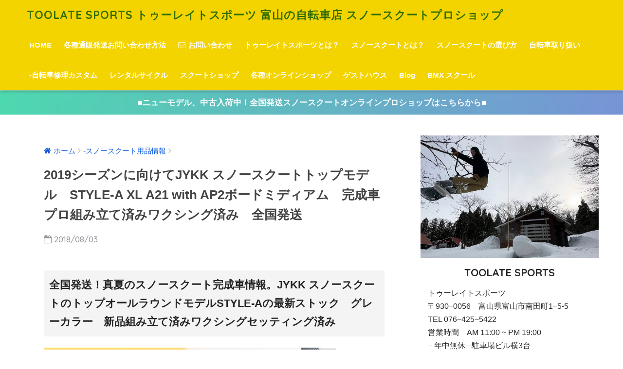

--- FILE ---
content_type: text/html; charset=UTF-8
request_url: https://toolatesports.com/2018/08/03/2978/2019%E3%82%B9%E3%83%8E%E3%83%BC%E3%82%B9%E3%82%AF%E3%83%BC%E3%83%88%E6%9C%80%E6%96%B0%E6%83%85%E5%A0%B1/
body_size: 20210
content:
<!doctype html>
<!--[if lt IE 7]><html lang="ja" class="no-js lt-ie9 lt-ie8 lt-ie7"><![endif]-->
<!--[if (IE 7)&!(IEMobile)]><html lang="ja" class="no-js lt-ie9 lt-ie8"><![endif]-->
<!--[if (IE 8)&!(IEMobile)]><html lang="ja" class="no-js lt-ie9"><![endif]-->
<!--[if gt IE 8]><!--> <html lang="ja" class="no-js"><!--<![endif]-->
	<head>
		<meta charset="utf-8">
		<meta http-equiv="X-UA-Compatible" content="IE=edge">
		<meta name="HandheldFriendly" content="True">
		<meta name="MobileOptimized" content="320">
		<meta name="viewport" content="width=device-width, initial-scale=1 ,viewport-fit=cover"/>
		<meta name="msapplication-TileColor" content="#ff6d0c">
        <meta name="theme-color" content="#ff6d0c">
		<link rel="pingback" href="https://toolatesports.com/cmsw/xmlrpc.php">
		<title>2019シーズンに向けてJYKK スノースクートトップモデル　STYLE-A XL A21 with AP2ボードミディアム　完成車プロ組み立て済みワクシング済み　全国発送 | TOOLATE SPORTS トゥーレイトスポーツ 富山の自転車店 スノースクートプロショップ</title>
<link rel='dns-prefetch' href='//ajax.googleapis.com' />
<link rel='dns-prefetch' href='//fonts.googleapis.com' />
<link rel='dns-prefetch' href='//s.w.org' />
<link rel="alternate" type="application/rss+xml" title="TOOLATE SPORTS トゥーレイトスポーツ 富山の自転車店 スノースクートプロショップ &raquo; フィード" href="https://toolatesports.com/feed/" />
<link rel="alternate" type="application/rss+xml" title="TOOLATE SPORTS トゥーレイトスポーツ 富山の自転車店 スノースクートプロショップ &raquo; コメントフィード" href="https://toolatesports.com/comments/feed/" />
		<script type="text/javascript">
			window._wpemojiSettings = {"baseUrl":"https:\/\/s.w.org\/images\/core\/emoji\/11\/72x72\/","ext":".png","svgUrl":"https:\/\/s.w.org\/images\/core\/emoji\/11\/svg\/","svgExt":".svg","source":{"concatemoji":"https:\/\/toolatesports.com\/cmsw\/wp-includes\/js\/wp-emoji-release.min.js"}};
			!function(e,a,t){var n,r,o,i=a.createElement("canvas"),p=i.getContext&&i.getContext("2d");function s(e,t){var a=String.fromCharCode;p.clearRect(0,0,i.width,i.height),p.fillText(a.apply(this,e),0,0);e=i.toDataURL();return p.clearRect(0,0,i.width,i.height),p.fillText(a.apply(this,t),0,0),e===i.toDataURL()}function c(e){var t=a.createElement("script");t.src=e,t.defer=t.type="text/javascript",a.getElementsByTagName("head")[0].appendChild(t)}for(o=Array("flag","emoji"),t.supports={everything:!0,everythingExceptFlag:!0},r=0;r<o.length;r++)t.supports[o[r]]=function(e){if(!p||!p.fillText)return!1;switch(p.textBaseline="top",p.font="600 32px Arial",e){case"flag":return s([55356,56826,55356,56819],[55356,56826,8203,55356,56819])?!1:!s([55356,57332,56128,56423,56128,56418,56128,56421,56128,56430,56128,56423,56128,56447],[55356,57332,8203,56128,56423,8203,56128,56418,8203,56128,56421,8203,56128,56430,8203,56128,56423,8203,56128,56447]);case"emoji":return!s([55358,56760,9792,65039],[55358,56760,8203,9792,65039])}return!1}(o[r]),t.supports.everything=t.supports.everything&&t.supports[o[r]],"flag"!==o[r]&&(t.supports.everythingExceptFlag=t.supports.everythingExceptFlag&&t.supports[o[r]]);t.supports.everythingExceptFlag=t.supports.everythingExceptFlag&&!t.supports.flag,t.DOMReady=!1,t.readyCallback=function(){t.DOMReady=!0},t.supports.everything||(n=function(){t.readyCallback()},a.addEventListener?(a.addEventListener("DOMContentLoaded",n,!1),e.addEventListener("load",n,!1)):(e.attachEvent("onload",n),a.attachEvent("onreadystatechange",function(){"complete"===a.readyState&&t.readyCallback()})),(n=t.source||{}).concatemoji?c(n.concatemoji):n.wpemoji&&n.twemoji&&(c(n.twemoji),c(n.wpemoji)))}(window,document,window._wpemojiSettings);
		</script>
		<style type="text/css">
img.wp-smiley,
img.emoji {
	display: inline !important;
	border: none !important;
	box-shadow: none !important;
	height: 1em !important;
	width: 1em !important;
	margin: 0 .07em !important;
	vertical-align: -0.1em !important;
	background: none !important;
	padding: 0 !important;
}
</style>
<link rel='stylesheet' id='ai1ec_style-css'  href='//toolatesports.com/cmsw/wp-content/plugins/all-in-one-event-calendar/cache/e1e317cc_ai1ec_parsed_css.css' type='text/css' media='all' />
<link rel='stylesheet' id='contact-form-7-css'  href='https://toolatesports.com/cmsw/wp-content/plugins/contact-form-7/includes/css/styles.css' type='text/css' media='all' />
<link rel='stylesheet' id='sng-stylesheet-css'  href='https://toolatesports.com/cmsw/wp-content/themes/toolate-theme/style.css?ver141' type='text/css' media='all' />
<link rel='stylesheet' id='sng-option-css'  href='https://toolatesports.com/cmsw/wp-content/themes/toolate-theme/entry-option.css?ver141' type='text/css' media='all' />
<link rel='stylesheet' id='child-style-css'  href='https://toolatesports.com/cmsw/wp-content/themes/sango-theme-child/style.css' type='text/css' media='all' />
<link rel='stylesheet' id='sng-googlefonts-css'  href='//fonts.googleapis.com/css?family=Quicksand%3A500%2C700' type='text/css' media='all' />
<link rel='stylesheet' id='sng-fontawesome-css'  href='https://toolatesports.com/cmsw/wp-content/themes/toolate-theme/library/fontawesome/css/font-awesome.min.css' type='text/css' media='all' />
<link rel='stylesheet' id='ripple-style-css'  href='https://toolatesports.com/cmsw/wp-content/themes/toolate-theme/library/ripple/rippler.min.css' type='text/css' media='all' />
<script type='text/javascript' src='https://ajax.googleapis.com/ajax/libs/jquery/2.2.4/jquery.min.js'></script>
<script type='text/javascript' src='https://toolatesports.com/cmsw/wp-content/themes/toolate-theme/library/js/modernizr.custom.min.js'></script>
<link rel='https://api.w.org/' href='https://toolatesports.com/wp-json/' />
<link rel="EditURI" type="application/rsd+xml" title="RSD" href="https://toolatesports.com/cmsw/xmlrpc.php?rsd" />
<link rel="canonical" href="https://toolatesports.com/2018/08/03/2978/2019%e3%82%b9%e3%83%8e%e3%83%bc%e3%82%b9%e3%82%af%e3%83%bc%e3%83%88%e6%9c%80%e6%96%b0%e6%83%85%e5%a0%b1/" />
<link rel='shortlink' href='https://toolatesports.com/?p=2978' />
<link rel="alternate" type="application/json+oembed" href="https://toolatesports.com/wp-json/oembed/1.0/embed?url=https%3A%2F%2Ftoolatesports.com%2F2018%2F08%2F03%2F2978%2F2019%25e3%2582%25b9%25e3%2583%258e%25e3%2583%25bc%25e3%2582%25b9%25e3%2582%25af%25e3%2583%25bc%25e3%2583%2588%25e6%259c%2580%25e6%2596%25b0%25e6%2583%2585%25e5%25a0%25b1%2F" />
<link rel="alternate" type="text/xml+oembed" href="https://toolatesports.com/wp-json/oembed/1.0/embed?url=https%3A%2F%2Ftoolatesports.com%2F2018%2F08%2F03%2F2978%2F2019%25e3%2582%25b9%25e3%2583%258e%25e3%2583%25bc%25e3%2582%25b9%25e3%2582%25af%25e3%2583%25bc%25e3%2583%2588%25e6%259c%2580%25e6%2596%25b0%25e6%2583%2585%25e5%25a0%25b1%2F&#038;format=xml" />
<meta property="og:title" content="2019シーズンに向けてJYKK スノースクートトップモデル　STYLE-A XL A21 with AP2ボードミディアム　完成車プロ組み立て済みワクシング済み　全国発送" />
<meta property="og:description" content="全国発送！真夏のスノースクート完成車情報。JYKK スノースクートのトップオールラウンドモデルSTYLE-Aの ... " />
<meta property="og:type" content="article" />
<meta property="og:url" content="https://toolatesports.com/2018/08/03/2978/2019%e3%82%b9%e3%83%8e%e3%83%bc%e3%82%b9%e3%82%af%e3%83%bc%e3%83%88%e6%9c%80%e6%96%b0%e6%83%85%e5%a0%b1/" />
<meta property="og:image" content="https://toolatesports.com/cmsw/wp-content/uploads/2018/08/IMG_3917.jpg" />
<meta property="og:site_name" content="TOOLATE SPORTS トゥーレイトスポーツ 富山の自転車店 スノースクートプロショップ" />
<meta name="twitter:card" content="summary_large_image" />
<script>
  (function(i,s,o,g,r,a,m){i['GoogleAnalyticsObject']=r;i[r]=i[r]||function(){
  (i[r].q=i[r].q||[]).push(arguments)},i[r].l=1*new Date();a=s.createElement(o),
  m=s.getElementsByTagName(o)[0];a.async=1;a.src=g;m.parentNode.insertBefore(a,m)
  })(window,document,'script','//www.google-analytics.com/analytics.js','ga');
  ga('create', 'UA-122477826-1', 'auto');
  ga('send', 'pageview');
</script>
<style type="text/css" id="custom-background-css">
body.custom-background { background-color: #ffffff; }
</style>
<link rel="icon" href="https://toolatesports.com/cmsw/wp-content/uploads/2018/07/cropped-logotoolatesite-32x32.jpg" sizes="32x32" />
<link rel="icon" href="https://toolatesports.com/cmsw/wp-content/uploads/2018/07/cropped-logotoolatesite-192x192.jpg" sizes="192x192" />
<link rel="apple-touch-icon-precomposed" href="https://toolatesports.com/cmsw/wp-content/uploads/2018/07/cropped-logotoolatesite-180x180.jpg" />
<meta name="msapplication-TileImage" content="https://toolatesports.com/cmsw/wp-content/uploads/2018/07/cropped-logotoolatesite-270x270.jpg" />
<style>
a {color: #0a57db;}
.main-c {color: #ff6d0c;}
.main-bc {background-color: #ff6d0c;}
.main-bdr,#inner-content .main-bdr {border-color:  #ff6d0c;}
.pastel-bc , #inner-content .pastel-bc {background-color: #f4f4f4;}
.accent-c {color: #e2312b;}
.accent-bc {background-color: #e2312b;}
.header,#footer-menu,.drawer__title {background-color: #f4d400;}
#logo a {color: #316d01;}
.desktop-nav li a , .mobile-nav li a, #footer-menu a ,.copyright, #drawer__open,.drawer__title {color: #FFF;}
.drawer__title .close span, .drawer__title .close span:before {background: #FFF;}
.desktop-nav li:after {background: #FFF;}
.mobile-nav .current-menu-item {border-bottom-color: #FFF;}
.widgettitle {color: #ffffff;background-color:#3f3f3f;}
.footer {background-color: #ededed;}
.footer, .footer a, .footer .widget ul li a {color: #262626;}
.body_bc {background-color: #ffffff;}#toc_container .toc_title, #footer_menu .raised, .pagination a, .pagination span, #reply-title:before , .entry-content blockquote:before ,.main-c-before li:before ,.main-c-b:before{color: #ff6d0c;}
#searchsubmit, #toc_container .toc_title:before, .cat-name, .pre_tag > span, .pagination .current, #submit ,.withtag_list > span,.main-bc-before li:before {background-color: #ff6d0c;}
#toc_container, h3 ,.li-mainbdr ul,.li-mainbdr ol {border-color: #ff6d0c;}
.search-title .fa-search ,.acc-bc-before li:before {background: #e2312b;}
.li-accentbdr ul, .li-accentbdr ol {border-color: #e2312b;}
.pagination a:hover ,.li-pastelbc ul, .li-pastelbc ol {background: #f4f4f4;}
body {font-size: 100%;}
@media only screen and (min-width: 481px) {
body {font-size: 107%;}
}
@media only screen and (min-width: 1030px) {
body {font-size: 107%;}
}
.totop {background: #c69d2b;}
.header-info a {color: #FFF; background: linear-gradient(95deg,#4ed8af,#7794d6);}
.fixed-menu ul {background: #ffffff;}
.fixed-menu a {color: #666666;}
.fixed-menu .current-menu-item a , .fixed-menu ul li a.active {color: #ffbc05;}
.post-tab {background: #ead700;} .post-tab>div {color: #ffffff} .post-tab > div.tab-active{background: linear-gradient(45deg,#a5dda1,#2e754d)}
</style>
	</head>
	<body class="post-template-default single single-post postid-2978 single-format-standard custom-background">
		<div id="container">
			<header class="header">
								<div id="inner-header" class="wrap cf">
										<p id="logo" class="h1 dfont">
						<a href="https://toolatesports.com">TOOLATE SPORTS トゥーレイトスポーツ 富山の自転車店 スノースクートプロショップ</a>
					</p>
					<nav class="desktop-nav clearfix"><ul id="menu-%e3%82%b0%e3%83%ad%e3%83%bc%e3%83%90%e3%83%ab%e3%83%8a%e3%83%93%e3%82%b2%e3%83%bc%e3%82%b7%e3%83%a7%e3%83%b3%ef%bc%88%ef%bd%90%ef%bd%83%e7%94%a8%ef%bc%89" class="menu"><li id="menu-item-2608" class="menu-item menu-item-type-custom menu-item-object-custom menu-item-home menu-item-2608"><a href="http://toolatesports.com">HOME</a></li>
<li id="menu-item-2896" class="menu-item menu-item-type-post_type menu-item-object-page menu-item-2896"><a href="https://toolatesports.com/%e5%90%84%e7%a8%ae%e9%80%9a%e8%b2%a9%e7%99%ba%e9%80%81%e3%81%8a%e5%95%8f%e3%81%84%e5%90%88%e3%82%8f%e3%81%9b%e6%96%b9%e6%b3%95/">各種通販発送お問い合わせ方法</a></li>
<li id="menu-item-103" class="menu-item menu-item-type-custom menu-item-object-custom menu-item-103"><a href="https://toolatesports.com/contact-form/"><i class="fa fa-envelope-o" aria-hidden="true"></i> お問い合わせ</a></li>
<li id="menu-item-2787" class="menu-item menu-item-type-post_type menu-item-object-page menu-item-2787"><a href="https://toolatesports.com/%e3%83%88%e3%82%a6%e3%83%bc%e3%83%ac%e3%82%a4%e3%83%88%e3%82%b9%e3%83%9d%e3%83%bc%e3%83%84%e3%81%a8%e3%81%af%ef%bc%9f/">トゥーレイトスポーツとは？</a></li>
<li id="menu-item-2796" class="menu-item menu-item-type-post_type menu-item-object-page menu-item-2796"><a href="https://toolatesports.com/%e3%82%b9%e3%83%8e%e3%83%bc%e3%82%b9%e3%82%af%e3%83%bc%e3%83%88%e3%81%a8%e3%81%af%ef%bc%9f/">スノースクートとは？</a></li>
<li id="menu-item-2952" class="menu-item menu-item-type-post_type menu-item-object-page menu-item-2952"><a href="https://toolatesports.com/%e5%88%9d%e5%bf%83%e8%80%85%e3%82%b9%e3%83%8e%e3%83%bc%e3%82%b9%e3%82%af%e3%83%bc%e3%83%88%e3%82%92%e5%a7%8b%e3%82%81%e3%81%9f%e3%81%84%e6%96%b9%e5%bf%85%e8%a6%8b-%e3%82%b9%e3%82%af%e3%83%bc/">スノースクートの選び方</a></li>
<li id="menu-item-2797" class="menu-item menu-item-type-post_type menu-item-object-page menu-item-2797"><a href="https://toolatesports.com/%e8%87%aa%e8%bb%a2%e8%bb%8a%e5%8f%96%e3%82%8a%e6%89%b1%e3%81%84/">自転車取り扱い</a></li>
<li id="menu-item-2911" class="menu-item menu-item-type-post_type menu-item-object-page menu-item-2911"><a href="https://toolatesports.com/%e8%87%aa%e8%bb%a2%e8%bb%8a%e4%bf%ae%e7%90%86%e3%82%ab%e3%82%b9%e3%82%bf%e3%83%a0/">-自転車修理カスタム</a></li>
<li id="menu-item-2661" class="menu-item menu-item-type-custom menu-item-object-custom menu-item-2661"><a href="https://toolatesports.com/2018/04/09/1563/e-bike-%e6%9c%80%e5%85%88%e7%ab%af%e9%9b%bb%e5%8b%95%e3%82%a2%e3%82%b7%e3%82%b9%e3%83%88%e8%87%aa%e8%bb%a2%e8%bb%8a/">レンタルサイクル</a></li>
<li id="menu-item-55" class="menu-item menu-item-type-custom menu-item-object-custom menu-item-55"><a href="https://snowscoot.shop-pro.jp/">スクートショップ</a></li>
<li id="menu-item-2489" class="menu-item menu-item-type-custom menu-item-object-custom menu-item-has-children menu-item-2489"><a>各種オンラインショップ</a>
<ul class="sub-menu">
	<li id="menu-item-58" class="menu-item menu-item-type-custom menu-item-object-custom menu-item-58"><a href="https://www.rakuten.co.jp/toolate/index.html">楽天トウーレイトスポーツ</a></li>
	<li id="menu-item-4255" class="menu-item menu-item-type-custom menu-item-object-custom menu-item-4255"><a href="https://store.shopping.yahoo.co.jp/toolate/">トウーレイトヤフー店</a></li>
	<li id="menu-item-59" class="menu-item menu-item-type-custom menu-item-object-custom menu-item-59"><a href="https://www.amazon.co.jp/s?marketplaceID=A1VC38T7YXB528&#038;redirect=true&#038;me=A1AJYTOHJKDZ3T&#038;merchant=A1AJYTOHJKDZ3T">Amazon TOOLATESPORTS</a></li>
	<li id="menu-item-56" class="menu-item menu-item-type-custom menu-item-object-custom menu-item-56"><a href="http://www.toolatesnowscootshop.com/">snowscoot international shop</a></li>
</ul>
</li>
<li id="menu-item-2490" class="menu-item menu-item-type-custom menu-item-object-custom menu-item-has-children menu-item-2490"><a>ゲストハウス</a>
<ul class="sub-menu">
	<li id="menu-item-64" class="menu-item menu-item-type-custom menu-item-object-custom menu-item-64"><a href="http://guesthousetoyama.com/">TOOLATE ゲストハウス富山</a></li>
	<li id="menu-item-65" class="menu-item menu-item-type-custom menu-item-object-custom menu-item-65"><a href="https://ja-jp.facebook.com/shiroikisekiawasuno/">ゲストハウス　しろいきせき</a></li>
</ul>
</li>
<li id="menu-item-66" class="menu-item menu-item-type-custom menu-item-object-custom menu-item-has-children menu-item-66"><a>Blog</a>
<ul class="sub-menu">
	<li id="menu-item-2659" class="menu-item menu-item-type-post_type menu-item-object-page menu-item-2659"><a href="https://toolatesports.com/new-post/">新着情報</a></li>
	<li id="menu-item-2586" class="menu-item menu-item-type-taxonomy menu-item-object-category menu-item-2586"><a href="https://toolatesports.com/category/%e8%87%aa%e8%bb%a2%e8%bb%8a%e3%83%8b%e3%83%a5%e3%83%bc%e3%82%b9/">トウーレイト自転車ブログ</a></li>
	<li id="menu-item-2660" class="menu-item menu-item-type-taxonomy menu-item-object-category menu-item-2660"><a href="https://toolatesports.com/category/bmx%e3%83%8b%e3%83%a5%e3%83%bc%e3%82%b9%e5%85%a5%e8%8d%b7%e6%83%85%e5%a0%b1/">BMXニュース,入荷情報</a></li>
</ul>
</li>
<li id="menu-item-9369" class="menu-item menu-item-type-post_type menu-item-object-page menu-item-9369"><a href="https://toolatesports.com/bmx-%e3%82%b9%e3%82%af%e3%83%bc%e3%83%ab/">BMX スクール</a></li>
</ul></nav>				</div>
							</header>
			<div class="header-info"><a href="https://snowscoot.shop-pro.jp/">■ニューモデル、中古入荷中！全国発送スノースクートオンラインプロショップはこちらから■</a></div>	<div id="content">
		<div id="inner-content" class="wrap cf">
			<main id="main" class="m-all t-2of3 d-5of7 cf">
							       <article id="entry" class="cf post-2978 post type-post status-publish format-standard has-post-thumbnail category-68 category-14 category-scootnewsmain category-37">
			       	  <header class="article-header entry-header">
	<nav id="breadcrumb"><ul itemscope itemtype="http://schema.org/BreadcrumbList"><li itemprop="itemListElement" itemscope itemtype="http://schema.org/ListItem"><a href="https://toolatesports.com" itemprop="item"><span itemprop="name">ホーム</span></a><meta itemprop="position" content="1" /></li><li itemprop="itemListElement" itemscope itemtype="http://schema.org/ListItem"><a href="https://toolatesports.com/category/%e3%82%b9%e3%83%8e%e3%83%bc%e3%82%b9%e3%82%af%e3%83%bc%e3%83%88%e7%94%a8%e5%93%81%e6%83%85%e5%a0%b1/" itemprop="item"><span itemprop="name">-スノースクート用品情報</span></a><meta itemprop="position" content="2" /></li></ul></nav>    <h1 class="entry-title single-title">2019シーズンに向けてJYKK スノースクートトップモデル　STYLE-A XL A21 with AP2ボードミディアム　完成車プロ組み立て済みワクシング済み　全国発送</h1>
	<p class="entry-meta vcard dfont">
			       	<time class="pubdate entry-time" datetime="2018-08-03">2018/08/03</time>
	       	    </p>
    		</header><section class="entry-content cf">
  <p class="hh hh5 pastel-bc">全国発送！真夏のスノースクート完成車情報。JYKK スノースクートのトップオールラウンドモデルSTYLE-Aの最新ストック　グレーカラー　新品組み立て済みワクシングセッティング済み</p>
<p><img class="alignnone size-full wp-image-2982" src="https://toolatesports.com/cmsw/wp-content/uploads/2018/08/IMG_3911.jpg" alt="" width="600" height="600" srcset="https://toolatesports.com/cmsw/wp-content/uploads/2018/08/IMG_3911.jpg 600w, https://toolatesports.com/cmsw/wp-content/uploads/2018/08/IMG_3911-150x150.jpg 150w, https://toolatesports.com/cmsw/wp-content/uploads/2018/08/IMG_3911-300x300.jpg 300w, https://toolatesports.com/cmsw/wp-content/uploads/2018/08/IMG_3911-125x125.jpg 125w, https://toolatesports.com/cmsw/wp-content/uploads/2018/08/IMG_3911-160x160.jpg 160w" sizes="(max-width: 600px) 100vw, 600px" /></p>
<p>本日のご紹介スノースクートはお店でしっかり組み上げてワクシング、セッティングを施したスノースクートトップモデル STYLE-A!!</p>
<p>スタイルAとはオールラウンドの「Ａ」特徴は最軽量な肉抜きフレームにちょっとだけ低重心なヘッドチューブ、そして通常のフレームより4センチ全長が長いA21  XLサイズフレームで組まれていることですね！</p>
<p><img class="alignnone size-full wp-image-2983 img_border" src="https://toolatesports.com/cmsw/wp-content/uploads/2018/08/IMG_3917.jpg" alt="" width="600" height="600" srcset="https://toolatesports.com/cmsw/wp-content/uploads/2018/08/IMG_3917.jpg 600w, https://toolatesports.com/cmsw/wp-content/uploads/2018/08/IMG_3917-150x150.jpg 150w, https://toolatesports.com/cmsw/wp-content/uploads/2018/08/IMG_3917-300x300.jpg 300w, https://toolatesports.com/cmsw/wp-content/uploads/2018/08/IMG_3917-125x125.jpg 125w, https://toolatesports.com/cmsw/wp-content/uploads/2018/08/IMG_3917-160x160.jpg 160w" sizes="(max-width: 600px) 100vw, 600px" /></p>
<p>ちょうどフレーム部分の足の前部分からフォークまでが4センチ長いので。。</p>
<div class="sng-box box1">
<p>-ボードセッティングの際に取り付けの幅が広がる</p>
<p>&nbsp;</p>
<p>-フロントボードとリアボードのサイドカーブのリンクが広くなるため、一般的には直進安定性、そしてカービング時のフロントの安定感が格段にアップ。</p>
<p>&nbsp;</p>
<p>-体格の小さな方やスクートを倒しこんで曲がるのが苦手な方はターンの初動が少し難しい（ターンのきっかけがつかみにくい）</p>
</div>
<p>といった特徴があります！</p>
<p>フレームが長い分、通常のスクートよりものすごく直進安定性が強く、スピードに乗せたターンや直滑降の安定感はすごいですよ。</p>
<p>年間100日以上スクートを滑るトウーレイトスポーツとしてどんな方におすすめか？となると</p>
<p>ビギナーモデルで乗り込んだ方か、体重や身長に関係なくウインタースポーツ（スキー、ボード）に慣れ親しんでいる方におすすめですね！！</p>
<p><img class="alignnone size-full wp-image-2981" src="https://toolatesports.com/cmsw/wp-content/uploads/2018/08/IMG_3912.jpg" alt="" width="600" height="600" srcset="https://toolatesports.com/cmsw/wp-content/uploads/2018/08/IMG_3912.jpg 600w, https://toolatesports.com/cmsw/wp-content/uploads/2018/08/IMG_3912-150x150.jpg 150w, https://toolatesports.com/cmsw/wp-content/uploads/2018/08/IMG_3912-300x300.jpg 300w, https://toolatesports.com/cmsw/wp-content/uploads/2018/08/IMG_3912-125x125.jpg 125w, https://toolatesports.com/cmsw/wp-content/uploads/2018/08/IMG_3912-160x160.jpg 160w" sizes="(max-width: 600px) 100vw, 600px" /></p>
<p>ボードは最新スペックAP-2のブラックポリゴン装着。このボードだけでも単体販売で１０万近くするボードですので、お買い得な完成車といえますね！</p>
<p>AP-2ボードは次世代ボードといわれるサイズでゲレンデ内の圧雪、アイスバーンはもちろん、十分すぎるフロントボードサイズでスキーやスノーボード並みにパウダースノーでパフォーマンスが高いボードセット 。このスタイルA完成車に装着のAP-2はミディアムフレックスという硬さ設定なので体重でいうと55~75kgぐらいの方にフィットしやすいですよ〜</p>
<p><img class="alignnone size-full wp-image-2979" src="https://toolatesports.com/cmsw/wp-content/uploads/2018/08/IMG_3915.jpg" alt="" width="600" height="600" srcset="https://toolatesports.com/cmsw/wp-content/uploads/2018/08/IMG_3915.jpg 600w, https://toolatesports.com/cmsw/wp-content/uploads/2018/08/IMG_3915-150x150.jpg 150w, https://toolatesports.com/cmsw/wp-content/uploads/2018/08/IMG_3915-300x300.jpg 300w, https://toolatesports.com/cmsw/wp-content/uploads/2018/08/IMG_3915-125x125.jpg 125w, https://toolatesports.com/cmsw/wp-content/uploads/2018/08/IMG_3915-160x160.jpg 160w" sizes="(max-width: 600px) 100vw, 600px" /></p>
<p>SASスマートアタッチメントシステム搭載でボードの交換や脱着も付属のソケットレンチ一本で１分もあれば取り外しできますよ。</p>
<p>この一台をベースに後々ボードを交換したパーツをカスタムしたりとベースマシンにするのもいいですね！　最軽量クラスのフレームなので長く乗れますよ。</p>
<p>つや消しグレーにトップチューブのブラックグラデーション塗装もカッコいい一台。</p>
<p>一年保証、携帯工具、ハンドル、フレームパッドなど全て付属していますので、ゲレンデにそのまま直行して楽しんでくださいね！</p>
<p>完成車は自分で組み立てると案外細かいセッティングで悩むことも。。トウーレイトスポーツのプロ組み立て済み完成車はボードのフラットセットアップからグリスアップまで行いできる限りそのままの状態で全国発送しますので安心ですよ。</p>
<p><img class="alignnone size-full wp-image-2980" src="https://toolatesports.com/cmsw/wp-content/uploads/2018/08/IMG_3914.jpg" alt="" width="600" height="600" srcset="https://toolatesports.com/cmsw/wp-content/uploads/2018/08/IMG_3914.jpg 600w, https://toolatesports.com/cmsw/wp-content/uploads/2018/08/IMG_3914-150x150.jpg 150w, https://toolatesports.com/cmsw/wp-content/uploads/2018/08/IMG_3914-300x300.jpg 300w, https://toolatesports.com/cmsw/wp-content/uploads/2018/08/IMG_3914-125x125.jpg 125w, https://toolatesports.com/cmsw/wp-content/uploads/2018/08/IMG_3914-160x160.jpg 160w" sizes="(max-width: 600px) 100vw, 600px" /></p>
<p>一台だけ持つならどこでもオールラウンドに滑れるSTYLE-Aモデル。長く乗れますよ〜</p>
<p>最新スタイルAモデルが気になっていた方にはかなりオススメ。ストック無くなり次第完売となりますので、どうぞ気になる方はお早めにお問い合わせくださいねっ</p>
<p>こんな体格、こんなシチュエーションでと、自分のイメージするモデルが欲しいけどこのモデルはあっているかな？という方もフォームやお電話からいつでもご相談にのりますよ〜</p>
<p>11月の人工雪、立山シーズンインから６月の残雪バックカントリーまで一年の半分を滑り続けるトウーレイトスポーツにご相談くださいね！</p>
<p><a href="https://snowscoot.shop-pro.jp/?pid=124100974"><img class="new_mark_img1" src="https://img.shop-pro.jp/img/new/icons32.gif" />【ラストストック組み立て済み】<br />
SNOWSCOOT スノースクート STYLE-A マットグレー【 オールラウンド】</a><br />
<strong>組み立て、ワクシングセッティング済み完成車在庫限り</strong><br />
<strong>160,000円→<span class="red">144,000円</span></strong></p>
        <div class="widget my_popular_posts">
          <p class="ads-title">人気記事</p>                          <ul class="my-widget show_num">
                                    <li><span class="rank dfont accent-bc">1</span><a href="https://toolatesports.com/2014/11/12/1159/%e3%82%bb%e3%83%bc%e3%83%ab%e3%80%80%e4%b8%ad%e5%8f%a4%e3%82%b9%e3%82%af%e3%83%bc%e3%83%88%e5%85%a5%e8%8d%b7%e6%83%85%e5%a0%b1/">
                                                <div class="my-widget__text">2015 サイクルモードレポート＆スノースクート 中古 Style-F Polish A1 board ワイドデッキ　ロッカーボード【組立済み完成車】</div>
                      </a></li>
                                    <li><span class="rank dfont accent-bc">2</span><a href="https://toolatesports.com/2020/06/05/5974/%e3%83%95%e3%83%aa%e3%83%bc%e3%82%b9%e3%82%bf%e3%82%a4%e3%83%ab%e3%82%ad%e3%83%83%e3%82%af%e3%82%b9%e3%82%af%e3%83%bc%e3%82%bf%e3%83%bc%e3%83%bb%e3%82%ad%e3%83%83%e3%82%af%e3%83%9c%e3%83%bc%e3%83%89/">
                        <figure class="my-widget__img"><img width="160" height="160" src="https://toolatesports.com/cmsw/wp-content/uploads/2020/06/IMG_7154-160x160.jpg" class="attachment-thumb-160 size-thumb-160 wp-post-image" alt="" srcset="https://toolatesports.com/cmsw/wp-content/uploads/2020/06/IMG_7154-160x160.jpg 160w, https://toolatesports.com/cmsw/wp-content/uploads/2020/06/IMG_7154-150x150.jpg 150w, https://toolatesports.com/cmsw/wp-content/uploads/2020/06/IMG_7154-300x300.jpg 300w, https://toolatesports.com/cmsw/wp-content/uploads/2020/06/IMG_7154-125x125.jpg 125w, https://toolatesports.com/cmsw/wp-content/uploads/2020/06/IMG_7154.jpg 500w" sizes="(max-width: 160px) 100vw, 160px" /></figure>                        <div class="my-widget__text">厳選最新スペック　フリースタイルキックボード　スタント/トリック/フリースタイルスクーター　子供サイズ　大人サイズ　おすすめブランド入荷いたしました！〜全国発送〜</div>
                      </a></li>
                                    <li><span class="rank dfont accent-bc">3</span><a href="https://toolatesports.com/2019/10/19/4838/scootnewsmain/">
                        <figure class="my-widget__img"><img width="160" height="160" src="https://toolatesports.com/cmsw/wp-content/uploads/2019/10/IMG_5970-2-1-160x160.jpg" class="attachment-thumb-160 size-thumb-160 wp-post-image" alt="" srcset="https://toolatesports.com/cmsw/wp-content/uploads/2019/10/IMG_5970-2-1-160x160.jpg 160w, https://toolatesports.com/cmsw/wp-content/uploads/2019/10/IMG_5970-2-1-150x150.jpg 150w, https://toolatesports.com/cmsw/wp-content/uploads/2019/10/IMG_5970-2-1-300x300.jpg 300w, https://toolatesports.com/cmsw/wp-content/uploads/2019/10/IMG_5970-2-1-125x125.jpg 125w, https://toolatesports.com/cmsw/wp-content/uploads/2019/10/IMG_5970-2-1.jpg 600w" sizes="(max-width: 160px) 100vw, 160px" /></figure>                        <div class="my-widget__text">最新版！　スノースクート　ブーツの選び方、全国発送　最新ラインナップをライディング歴20年の視点からご紹介。</div>
                      </a></li>
                                    <li><span class="rank dfont accent-bc">4</span><a href="https://toolatesports.com/2020/03/28/5744/%e6%96%b0%e5%85%a5%e8%8d%b7%e8%87%aa%e8%bb%a2%e8%bb%8a%e3%83%aa%e3%82%b9%e3%83%88/">
                                                <div class="my-widget__text">街乗り BMX おすすめ　サブロサ　２６インチクルーザー SUBROSA - SALVADOR 26"</div>
                      </a></li>
                                    <li><span class="rank dfont accent-bc">5</span><a href="https://toolatesports.com/2019/05/24/4442/%e5%af%8c%e5%b1%b1%e3%80%80%e3%83%ac%e3%83%b3%e3%82%bf%e3%83%ab%e3%82%b5%e3%82%a4%e3%82%af%e3%83%ab%e3%80%80%e3%83%84%e3%83%bc%e3%83%aa%e3%83%b3%e3%82%b0%e3%82%b5%e3%83%bc%e3%83%93%e3%82%b9/">
                        <figure class="my-widget__img"><img width="160" height="160" src="https://toolatesports.com/cmsw/wp-content/uploads/2019/05/60786446_2252172514825610_8795940782797225984_o-160x160.jpg" class="attachment-thumb-160 size-thumb-160 wp-post-image" alt="" srcset="https://toolatesports.com/cmsw/wp-content/uploads/2019/05/60786446_2252172514825610_8795940782797225984_o-160x160.jpg 160w, https://toolatesports.com/cmsw/wp-content/uploads/2019/05/60786446_2252172514825610_8795940782797225984_o-150x150.jpg 150w, https://toolatesports.com/cmsw/wp-content/uploads/2019/05/60786446_2252172514825610_8795940782797225984_o-300x300.jpg 300w, https://toolatesports.com/cmsw/wp-content/uploads/2019/05/60786446_2252172514825610_8795940782797225984_o-768x768.jpg 768w, https://toolatesports.com/cmsw/wp-content/uploads/2019/05/60786446_2252172514825610_8795940782797225984_o-1024x1024.jpg 1024w, https://toolatesports.com/cmsw/wp-content/uploads/2019/05/60786446_2252172514825610_8795940782797225984_o-125x125.jpg 125w, https://toolatesports.com/cmsw/wp-content/uploads/2019/05/60786446_2252172514825610_8795940782797225984_o.jpg 1440w" sizes="(max-width: 160px) 100vw, 160px" /></figure>                        <div class="my-widget__text">今年も好評！当日受付可能　富山市レンタサイクル　自転車レンタル　スポーツ自転車　シティタイプ　最新電動アシストイーバイク</div>
                      </a></li>
                                    <li><span class="rank dfont accent-bc">6</span><a href="https://toolatesports.com/2018/07/29/2879/%e3%83%9f%e3%83%8b%e3%83%99%e3%83%ad%e3%80%80%e5%b0%8f%e5%be%84%e8%bb%8a/">
                        <figure class="my-widget__img"><img width="160" height="160" src="https://toolatesports.com/cmsw/wp-content/uploads/2018/07/IMG_3744-160x160.jpg" class="attachment-thumb-160 size-thumb-160 wp-post-image" alt="" srcset="https://toolatesports.com/cmsw/wp-content/uploads/2018/07/IMG_3744-160x160.jpg 160w, https://toolatesports.com/cmsw/wp-content/uploads/2018/07/IMG_3744-150x150.jpg 150w, https://toolatesports.com/cmsw/wp-content/uploads/2018/07/IMG_3744-300x300.jpg 300w, https://toolatesports.com/cmsw/wp-content/uploads/2018/07/IMG_3744-125x125.jpg 125w, https://toolatesports.com/cmsw/wp-content/uploads/2018/07/IMG_3744.jpg 600w" sizes="(max-width: 160px) 100vw, 160px" /></figure>                        <div class="my-widget__text">富山でおすすめミニベロ取り扱い　アラヤ MFM MADDY FOX mini 完成車　キングボトルケージ取り付け</div>
                      </a></li>
                                    <li><span class="rank dfont accent-bc">7</span><a href="https://toolatesports.com/2018/08/04/2992/%e3%83%95%e3%83%aa%e3%83%bc%e3%82%b9%e3%82%bf%e3%82%a4%e3%83%ab%e3%82%ad%e3%83%83%e3%82%af%e3%82%b9%e3%82%af%e3%83%bc%e3%82%bf%e3%83%bc%e3%83%bb%e3%82%ad%e3%83%83%e3%82%af%e3%83%9c%e3%83%bc%e3%83%89/">
                        <figure class="my-widget__img"><img width="160" height="160" src="https://toolatesports.com/cmsw/wp-content/uploads/2018/08/IMG_3954-160x160.jpg" class="attachment-thumb-160 size-thumb-160 wp-post-image" alt="" srcset="https://toolatesports.com/cmsw/wp-content/uploads/2018/08/IMG_3954-160x160.jpg 160w, https://toolatesports.com/cmsw/wp-content/uploads/2018/08/IMG_3954-150x150.jpg 150w, https://toolatesports.com/cmsw/wp-content/uploads/2018/08/IMG_3954-300x300.jpg 300w, https://toolatesports.com/cmsw/wp-content/uploads/2018/08/IMG_3954-125x125.jpg 125w, https://toolatesports.com/cmsw/wp-content/uploads/2018/08/IMG_3954.jpg 600w" sizes="(max-width: 160px) 100vw, 160px" /></figure>                        <div class="my-widget__text">フリースタイルキックボード　取り扱い店頭展示中。全国発送いたしますよ</div>
                      </a></li>
                                    <li><span class="rank dfont accent-bc">8</span><a href="https://toolatesports.com/2018/08/21/3117/2019%e3%82%b9%e3%83%8e%e3%83%bc%e3%82%b9%e3%82%af%e3%83%bc%e3%83%88%e6%9c%80%e6%96%b0%e6%83%85%e5%a0%b1/">
                        <figure class="my-widget__img"><img width="160" height="160" src="https://toolatesports.com/cmsw/wp-content/uploads/2018/08/IMG_4161-160x160.jpg" class="attachment-thumb-160 size-thumb-160 wp-post-image" alt="" srcset="https://toolatesports.com/cmsw/wp-content/uploads/2018/08/IMG_4161-160x160.jpg 160w, https://toolatesports.com/cmsw/wp-content/uploads/2018/08/IMG_4161-150x150.jpg 150w, https://toolatesports.com/cmsw/wp-content/uploads/2018/08/IMG_4161-300x300.jpg 300w, https://toolatesports.com/cmsw/wp-content/uploads/2018/08/IMG_4161-125x125.jpg 125w, https://toolatesports.com/cmsw/wp-content/uploads/2018/08/IMG_4161.jpg 600w" sizes="(max-width: 160px) 100vw, 160px" /></figure>                        <div class="my-widget__text">スノースクート2019 最先端フレームキット AR特集！</div>
                      </a></li>
                                    <li><span class="rank dfont accent-bc">9</span><a href="https://toolatesports.com/2019/03/18/4066/scootnewsmain/">
                        <figure class="my-widget__img"><img width="160" height="160" src="https://toolatesports.com/cmsw/wp-content/uploads/2019/03/IMG_1224-160x160.jpg" class="attachment-thumb-160 size-thumb-160 wp-post-image" alt="" srcset="https://toolatesports.com/cmsw/wp-content/uploads/2019/03/IMG_1224-160x160.jpg 160w, https://toolatesports.com/cmsw/wp-content/uploads/2019/03/IMG_1224-150x150.jpg 150w, https://toolatesports.com/cmsw/wp-content/uploads/2019/03/IMG_1224-300x300.jpg 300w, https://toolatesports.com/cmsw/wp-content/uploads/2019/03/IMG_1224-768x768.jpg 768w, https://toolatesports.com/cmsw/wp-content/uploads/2019/03/IMG_1224-1024x1024.jpg 1024w, https://toolatesports.com/cmsw/wp-content/uploads/2019/03/IMG_1224-125x125.jpg 125w" sizes="(max-width: 160px) 100vw, 160px" /></figure>                        <div class="my-widget__text">SNOWSCOOT 動画 スノースクート最新ボードセット TORINITY-SSSTテストライドムービー</div>
                      </a></li>
                                    <li><span class="rank dfont accent-bc">10</span><a href="https://toolatesports.com/2019/09/09/4729/%e3%82%a4%e3%83%99%e3%83%b3%e3%83%88%e5%87%ba%e5%ba%97%e3%83%ac%e3%83%9d%e3%83%bc%e3%83%88/">
                        <figure class="my-widget__img"><img width="160" height="160" src="https://toolatesports.com/cmsw/wp-content/uploads/2019/09/IMG_5200-160x160.jpg" class="attachment-thumb-160 size-thumb-160 wp-post-image" alt="" srcset="https://toolatesports.com/cmsw/wp-content/uploads/2019/09/IMG_5200-160x160.jpg 160w, https://toolatesports.com/cmsw/wp-content/uploads/2019/09/IMG_5200-150x150.jpg 150w, https://toolatesports.com/cmsw/wp-content/uploads/2019/09/IMG_5200-300x300.jpg 300w, https://toolatesports.com/cmsw/wp-content/uploads/2019/09/IMG_5200-125x125.jpg 125w, https://toolatesports.com/cmsw/wp-content/uploads/2019/09/IMG_5200.jpg 600w" sizes="(max-width: 160px) 100vw, 160px" /></figure>                        <div class="my-widget__text">富山　ピストバイク　トリックも出来て街も流せる　サブロサ完成車！</div>
                      </a></li>
                                    <li><span class="rank dfont accent-bc">11</span><a href="https://toolatesports.com/2019/04/05/4195/e-bike-%e6%9c%80%e5%85%88%e7%ab%af%e9%9b%bb%e5%8b%95%e3%82%a2%e3%82%b7%e3%82%b9%e3%83%88%e8%87%aa%e8%bb%a2%e8%bb%8a/">
                        <figure class="my-widget__img"><img width="160" height="160" src="https://toolatesports.com/cmsw/wp-content/uploads/2019/04/IMG_1926-160x160.jpg" class="attachment-thumb-160 size-thumb-160 wp-post-image" alt="" srcset="https://toolatesports.com/cmsw/wp-content/uploads/2019/04/IMG_1926-160x160.jpg 160w, https://toolatesports.com/cmsw/wp-content/uploads/2019/04/IMG_1926-150x150.jpg 150w, https://toolatesports.com/cmsw/wp-content/uploads/2019/04/IMG_1926-300x300.jpg 300w, https://toolatesports.com/cmsw/wp-content/uploads/2019/04/IMG_1926-768x768.jpg 768w, https://toolatesports.com/cmsw/wp-content/uploads/2019/04/IMG_1926-1024x1024.jpg 1024w, https://toolatesports.com/cmsw/wp-content/uploads/2019/04/IMG_1926-125x125.jpg 125w" sizes="(max-width: 160px) 100vw, 160px" /></figure>                        <div class="my-widget__text">TERN ターン 折りたたみミニベロ VEKTRON ベクトロン 富山 取り扱い　試乗車もあります　電動アシスト自転車　最新E-BIKE イーバイク</div>
                      </a></li>
                                    <li><span class="rank dfont accent-bc">12</span><a href="https://toolatesports.com/2020/04/03/5790/%e3%83%84%e3%83%bc%e3%83%aa%e3%83%b3%e3%82%b0%e8%87%aa%e8%bb%a2%e8%bb%8a/">
                        <figure class="my-widget__img"><img width="160" height="160" src="https://toolatesports.com/cmsw/wp-content/uploads/2020/04/IMG_4692-160x160.jpg" class="attachment-thumb-160 size-thumb-160 wp-post-image" alt="" srcset="https://toolatesports.com/cmsw/wp-content/uploads/2020/04/IMG_4692-160x160.jpg 160w, https://toolatesports.com/cmsw/wp-content/uploads/2020/04/IMG_4692-150x150.jpg 150w, https://toolatesports.com/cmsw/wp-content/uploads/2020/04/IMG_4692-300x300.jpg 300w, https://toolatesports.com/cmsw/wp-content/uploads/2020/04/IMG_4692-768x768.jpg 768w, https://toolatesports.com/cmsw/wp-content/uploads/2020/04/IMG_4692-1024x1024.jpg 1024w, https://toolatesports.com/cmsw/wp-content/uploads/2020/04/IMG_4692-125x125.jpg 125w" sizes="(max-width: 160px) 100vw, 160px" /></figure>                        <div class="my-widget__text">富山　サーリー  展示車セール　一台限り！クロスチェック SURLY CROSS CHECK 500size</div>
                      </a></li>
                                                    </ul>
                    </div>
      </section><footer class="article-footer">
    <aside>
    	<div class="footer-contents">
        	    <div class="sns-btn normal-sns">
      <span class="sns-btn__title dfont">SHARE</span>      <ul>
          <!-- twitter -->
          <li class="tw sns-btn__item">
              <a href="http://twitter.com/share?url=https%3A%2F%2Ftoolatesports.com%2F2018%2F08%2F03%2F2978%2F2019%25e3%2582%25b9%25e3%2583%258e%25e3%2583%25bc%25e3%2582%25b9%25e3%2582%25af%25e3%2583%25bc%25e3%2583%2588%25e6%259c%2580%25e6%2596%25b0%25e6%2583%2585%25e5%25a0%25b1%2F&text=2019%E3%82%B7%E3%83%BC%E3%82%BA%E3%83%B3%E3%81%AB%E5%90%91%E3%81%91%E3%81%A6JYKK+%E3%82%B9%E3%83%8E%E3%83%BC%E3%82%B9%E3%82%AF%E3%83%BC%E3%83%88%E3%83%88%E3%83%83%E3%83%97%E3%83%A2%E3%83%87%E3%83%AB%E3%80%80STYLE-A+XL+A21+with+AP2%E3%83%9C%E3%83%BC%E3%83%89%E3%83%9F%E3%83%87%E3%82%A3%E3%82%A2%E3%83%A0%E3%80%80%E5%AE%8C%E6%88%90%E8%BB%8A%E3%83%97%E3%83%AD%E7%B5%84%E3%81%BF%E7%AB%8B%E3%81%A6%E6%B8%88%E3%81%BF%E3%83%AF%E3%82%AF%E3%82%B7%E3%83%B3%E3%82%B0%E6%B8%88%E3%81%BF%E3%80%80%E5%85%A8%E5%9B%BD%E7%99%BA%E9%80%81%EF%BD%9CTOOLATE+SPORTS+%E3%83%88%E3%82%A5%E3%83%BC%E3%83%AC%E3%82%A4%E3%83%88%E3%82%B9%E3%83%9D%E3%83%BC%E3%83%84+%E5%AF%8C%E5%B1%B1%E3%81%AE%E8%87%AA%E8%BB%A2%E8%BB%8A%E5%BA%97+%E3%82%B9%E3%83%8E%E3%83%BC%E3%82%B9%E3%82%AF%E3%83%BC%E3%83%88%E3%83%97%E3%83%AD%E3%82%B7%E3%83%A7%E3%83%83%E3%83%97&via=toolate2" target="_blank" rel="nofollow">
                  <i class="fa fa-twitter"></i>
                  <span class="share_txt">ツイート</span>
              </a>
                        </li>

          <!-- facebook -->
          <li class="fb sns-btn__item">
              <a href="http://www.facebook.com/share.php?u=https%3A%2F%2Ftoolatesports.com%2F2018%2F08%2F03%2F2978%2F2019%25e3%2582%25b9%25e3%2583%258e%25e3%2583%25bc%25e3%2582%25b9%25e3%2582%25af%25e3%2583%25bc%25e3%2583%2588%25e6%259c%2580%25e6%2596%25b0%25e6%2583%2585%25e5%25a0%25b1%2F&t=2019%E3%82%B7%E3%83%BC%E3%82%BA%E3%83%B3%E3%81%AB%E5%90%91%E3%81%91%E3%81%A6JYKK+%E3%82%B9%E3%83%8E%E3%83%BC%E3%82%B9%E3%82%AF%E3%83%BC%E3%83%88%E3%83%88%E3%83%83%E3%83%97%E3%83%A2%E3%83%87%E3%83%AB%E3%80%80STYLE-A+XL+A21+with+AP2%E3%83%9C%E3%83%BC%E3%83%89%E3%83%9F%E3%83%87%E3%82%A3%E3%82%A2%E3%83%A0%E3%80%80%E5%AE%8C%E6%88%90%E8%BB%8A%E3%83%97%E3%83%AD%E7%B5%84%E3%81%BF%E7%AB%8B%E3%81%A6%E6%B8%88%E3%81%BF%E3%83%AF%E3%82%AF%E3%82%B7%E3%83%B3%E3%82%B0%E6%B8%88%E3%81%BF%E3%80%80%E5%85%A8%E5%9B%BD%E7%99%BA%E9%80%81%EF%BD%9CTOOLATE+SPORTS+%E3%83%88%E3%82%A5%E3%83%BC%E3%83%AC%E3%82%A4%E3%83%88%E3%82%B9%E3%83%9D%E3%83%BC%E3%83%84+%E5%AF%8C%E5%B1%B1%E3%81%AE%E8%87%AA%E8%BB%A2%E8%BB%8A%E5%BA%97+%E3%82%B9%E3%83%8E%E3%83%BC%E3%82%B9%E3%82%AF%E3%83%BC%E3%83%88%E3%83%97%E3%83%AD%E3%82%B7%E3%83%A7%E3%83%83%E3%83%97" target="_blank" rel="nofollow">
                  <i class="fa fa-facebook"></i>
                  <span class="share_txt">シェア</span>
              </a>
                        </li>

          <!-- はてなブックマーク -->
          <li class="hatebu sns-btn__item">
            <a href="http://b.hatena.ne.jp/add?mode=confirm&url=https%3A%2F%2Ftoolatesports.com%2F2018%2F08%2F03%2F2978%2F2019%25e3%2582%25b9%25e3%2583%258e%25e3%2583%25bc%25e3%2582%25b9%25e3%2582%25af%25e3%2583%25bc%25e3%2583%2588%25e6%259c%2580%25e6%2596%25b0%25e6%2583%2585%25e5%25a0%25b1%2F"  onclick="javascript:window.open(this.href, '', 'menubar=no,toolbar=no,resizable=yes,scrollbars=yes,height=400,width=510');return false;" target="_blank" rel="nofollow">
                  <i class="fa fa-hatebu"></i>
                  <span class="share_txt">はてブ</span>
              </a>
                        </li>

          <!-- Google+ 別デザインのときは非表示に-->
                        <li class="gplus sns-btn__item">
                  <a href="https://plus.google.com/share?url=https%3A%2F%2Ftoolatesports.com%2F2018%2F08%2F03%2F2978%2F2019%25e3%2582%25b9%25e3%2583%258e%25e3%2583%25bc%25e3%2582%25b9%25e3%2582%25af%25e3%2583%25bc%25e3%2583%2588%25e6%259c%2580%25e6%2596%25b0%25e6%2583%2585%25e5%25a0%25b1%2F" target="_blank" rel="nofollow">
                      <i class="fa fa-google-plus" aria-hidden="true"></i>
                      <span class="share_txt">Google+</span>
                  </a>
                                </li>
          
          <!-- Pocket -->
          <li class="pkt sns-btn__item">
             <a href="http://getpocket.com/edit?url=https%3A%2F%2Ftoolatesports.com%2F2018%2F08%2F03%2F2978%2F2019%25e3%2582%25b9%25e3%2583%258e%25e3%2583%25bc%25e3%2582%25b9%25e3%2582%25af%25e3%2583%25bc%25e3%2583%2588%25e6%259c%2580%25e6%2596%25b0%25e6%2583%2585%25e5%25a0%25b1%2F&title=2019%E3%82%B7%E3%83%BC%E3%82%BA%E3%83%B3%E3%81%AB%E5%90%91%E3%81%91%E3%81%A6JYKK+%E3%82%B9%E3%83%8E%E3%83%BC%E3%82%B9%E3%82%AF%E3%83%BC%E3%83%88%E3%83%88%E3%83%83%E3%83%97%E3%83%A2%E3%83%87%E3%83%AB%E3%80%80STYLE-A+XL+A21+with+AP2%E3%83%9C%E3%83%BC%E3%83%89%E3%83%9F%E3%83%87%E3%82%A3%E3%82%A2%E3%83%A0%E3%80%80%E5%AE%8C%E6%88%90%E8%BB%8A%E3%83%97%E3%83%AD%E7%B5%84%E3%81%BF%E7%AB%8B%E3%81%A6%E6%B8%88%E3%81%BF%E3%83%AF%E3%82%AF%E3%82%B7%E3%83%B3%E3%82%B0%E6%B8%88%E3%81%BF%E3%80%80%E5%85%A8%E5%9B%BD%E7%99%BA%E9%80%81%EF%BD%9CTOOLATE+SPORTS+%E3%83%88%E3%82%A5%E3%83%BC%E3%83%AC%E3%82%A4%E3%83%88%E3%82%B9%E3%83%9D%E3%83%BC%E3%83%84+%E5%AF%8C%E5%B1%B1%E3%81%AE%E8%87%AA%E8%BB%A2%E8%BB%8A%E5%BA%97+%E3%82%B9%E3%83%8E%E3%83%BC%E3%82%B9%E3%82%AF%E3%83%BC%E3%83%88%E3%83%97%E3%83%AD%E3%82%B7%E3%83%A7%E3%83%83%E3%83%97" target="_blank" rel="nofollow">
                  <i class="fa fa-get-pocket"></i>
                  <span class="share_txt">Pocket</span>
              </a>
                        </li>

          <!-- LINE -->
          <li class="line sns-btn__item">
              <a href="http://line.me/R/msg/text/?https%3A%2F%2Ftoolatesports.com%2F2018%2F08%2F03%2F2978%2F2019%25e3%2582%25b9%25e3%2583%258e%25e3%2583%25bc%25e3%2582%25b9%25e3%2582%25af%25e3%2583%25bc%25e3%2583%2588%25e6%259c%2580%25e6%2596%25b0%25e6%2583%2585%25e5%25a0%25b1%2F%0D%0A2019%E3%82%B7%E3%83%BC%E3%82%BA%E3%83%B3%E3%81%AB%E5%90%91%E3%81%91%E3%81%A6JYKK+%E3%82%B9%E3%83%8E%E3%83%BC%E3%82%B9%E3%82%AF%E3%83%BC%E3%83%88%E3%83%88%E3%83%83%E3%83%97%E3%83%A2%E3%83%87%E3%83%AB%E3%80%80STYLE-A+XL+A21+with+AP2%E3%83%9C%E3%83%BC%E3%83%89%E3%83%9F%E3%83%87%E3%82%A3%E3%82%A2%E3%83%A0%E3%80%80%E5%AE%8C%E6%88%90%E8%BB%8A%E3%83%97%E3%83%AD%E7%B5%84%E3%81%BF%E7%AB%8B%E3%81%A6%E6%B8%88%E3%81%BF%E3%83%AF%E3%82%AF%E3%82%B7%E3%83%B3%E3%82%B0%E6%B8%88%E3%81%BF%E3%80%80%E5%85%A8%E5%9B%BD%E7%99%BA%E9%80%81%EF%BD%9CTOOLATE+SPORTS+%E3%83%88%E3%82%A5%E3%83%BC%E3%83%AC%E3%82%A4%E3%83%88%E3%82%B9%E3%83%9D%E3%83%BC%E3%83%84+%E5%AF%8C%E5%B1%B1%E3%81%AE%E8%87%AA%E8%BB%A2%E8%BB%8A%E5%BA%97+%E3%82%B9%E3%83%8E%E3%83%BC%E3%82%B9%E3%82%AF%E3%83%BC%E3%83%88%E3%83%97%E3%83%AD%E3%82%B7%E3%83%A7%E3%83%83%E3%83%97" target="_blank" rel="nofollow">
                 <i class="fa fa-comment"></i>
                  <span class="share_txt dfont">LINE</span>
              </a>
          </li>
      </ul>
  </div>
          	        <div class="like_box">
          <div class="like_inside">
            <div class="like_img">
              <img src="https://toolatesports.com/cmsw/wp-content/uploads/2018/08/IMG_3917-520x300.jpg">
              <p class="dfont">follow toolatesports SNS</p>            </div>
            <div class="like_content"><p>この記事が気に入ったらフォローしよう</p>
                <div><a href="https://twitter.com/toolate2" class="twitter-follow-button" data-show-count="false" data-lang="ja" data-show-screen-name="false" rel="nofollow">フォローする</a> <script>!function(d,s,id){var js,fjs=d.getElementsByTagName(s)[0],p=/^http:/.test(d.location)?'http':'https';if(!d.getElementById(id)){js=d.createElement(s);js.id=id;js.src=p+'://platform.twitter.com/widgets.js';fjs.parentNode.insertBefore(js,fjs);}}(document, 'script', 'twitter-wjs');</script></div>
                <div><div class="fb-like" data-href="https://www.facebook.com/TOOLATESPORTS" data-layout="button_count" data-action="like" data-share="false"></div></div>
                <div><a class="like_insta" href="https://www.instagram.com/toolatesports/" target="blank" rel="nofollow"><i class="fa fa-instagram"></i> フォローする</a></div>
      </div></div></div>        	<div class="footer-meta dfont">
               	               	 	<p class="footer-meta_title">CATEGORY :</p>
               	 	<ul class="post-categories">
	<li><a href="https://toolatesports.com/category/%e3%82%b9%e3%83%8e%e3%83%bc%e3%82%b9%e3%82%af%e3%83%bc%e3%83%88%e7%94%a8%e5%93%81%e6%83%85%e5%a0%b1/" rel="category tag">-スノースクート用品情報</a></li>
	<li><a href="https://toolatesports.com/category/2019%e3%82%b9%e3%83%8e%e3%83%bc%e3%82%b9%e3%82%af%e3%83%bc%e3%83%88%e6%9c%80%e6%96%b0%e6%83%85%e5%a0%b1/" rel="category tag">2019スノースクート最新情報</a></li>
	<li><a href="https://toolatesports.com/category/scootnewsmain/" rel="category tag">スノースクートメインブログ</a></li>
	<li><a href="https://toolatesports.com/category/%e3%82%bb%e3%83%bc%e3%83%ab%e3%80%80%e4%b8%ad%e5%8f%a4%e3%82%b9%e3%82%af%e3%83%bc%e3%83%88%e5%85%a5%e8%8d%b7%e6%83%85%e5%a0%b1/" rel="category tag">セール　中古スクート入荷情報</a></li></ul>               	          	</div>
        	        <div class="cta" style="background: #c8e4ff;">
                                <h3 style="color: #ba9510;">トウーレイトスポーツなら即日発送　全国通販対応</h3>
                                <p class="cta-descr" style="color: #8e8e8e;">トウーレイトスポーツではスクート オンラインショップ、楽天、ヤフーショップ、アマゾンショップなど各種オンラインショップも運営しています。ぜひご覧くださいませ。</p>
                              <p class="cta-btn"><a class="raised" href="https://toolatesports.com/%e5%90%84%e7%a8%ae%e9%80%9a%e8%b2%a9%e7%99%ba%e9%80%81%e3%81%8a%e5%95%8f%e3%81%84%e5%90%88%e3%82%8f%e3%81%9b%e6%96%b9%e6%b3%95/" style="background: #ffb36b;">各種通販　TOOLATE SPORTS ONLINE SHOP</a></p>
                      </div>
          	<h3 class="h-undeline related_title">おすすめ体験サービス</h3><div class="recommended cf">            <a href="https://toolatesports.com/2022/11/08/7713/scootnewsmain/">
              <figure><img width="160" height="160" src="https://toolatesports.com/cmsw/wp-content/uploads/2022/11/18A93C59-00BD-4FDC-8E00-6D5482C56936-160x160.jpg" class="attachment-thumb-160 size-thumb-160 wp-post-image" alt="" srcset="https://toolatesports.com/cmsw/wp-content/uploads/2022/11/18A93C59-00BD-4FDC-8E00-6D5482C56936-160x160.jpg 160w, https://toolatesports.com/cmsw/wp-content/uploads/2022/11/18A93C59-00BD-4FDC-8E00-6D5482C56936-150x150.jpg 150w, https://toolatesports.com/cmsw/wp-content/uploads/2022/11/18A93C59-00BD-4FDC-8E00-6D5482C56936-300x300.jpg 300w, https://toolatesports.com/cmsw/wp-content/uploads/2022/11/18A93C59-00BD-4FDC-8E00-6D5482C56936-125x125.jpg 125w, https://toolatesports.com/cmsw/wp-content/uploads/2022/11/18A93C59-00BD-4FDC-8E00-6D5482C56936.jpg 700w" sizes="(max-width: 160px) 100vw, 160px" /></figure>
              <div>全国へスノースクートレンタルサービス　シーズンレンタル　五日レンタル　選べる期間、選べるモデル</div>
            </a>
                    <a href="https://toolatesports.com/2023/09/29/8431/%e5%af%8c%e5%b1%b1bmx%e3%82%b9%e3%82%af%e3%83%bc%e3%83%ab/">
              <figure><img width="160" height="160" src="https://toolatesports.com/cmsw/wp-content/uploads/2023/09/IMG_4348-160x160.jpg" class="attachment-thumb-160 size-thumb-160 wp-post-image" alt="" srcset="https://toolatesports.com/cmsw/wp-content/uploads/2023/09/IMG_4348-160x160.jpg 160w, https://toolatesports.com/cmsw/wp-content/uploads/2023/09/IMG_4348-150x150.jpg 150w, https://toolatesports.com/cmsw/wp-content/uploads/2023/09/IMG_4348-300x300.jpg 300w, https://toolatesports.com/cmsw/wp-content/uploads/2023/09/IMG_4348-125x125.jpg 125w, https://toolatesports.com/cmsw/wp-content/uploads/2023/09/IMG_4348.jpg 700w" sizes="(max-width: 160px) 100vw, 160px" /></figure>
              <div>レッスン日程 毎週開催BMXビギナースクール！</div>
            </a>
                    <a href="https://toolatesports.com/2019/05/24/4442/%e5%af%8c%e5%b1%b1%e3%80%80%e3%83%ac%e3%83%b3%e3%82%bf%e3%83%ab%e3%82%b5%e3%82%a4%e3%82%af%e3%83%ab%e3%80%80%e3%83%84%e3%83%bc%e3%83%aa%e3%83%b3%e3%82%b0%e3%82%b5%e3%83%bc%e3%83%93%e3%82%b9/">
              <figure><img width="160" height="160" src="https://toolatesports.com/cmsw/wp-content/uploads/2019/05/60786446_2252172514825610_8795940782797225984_o-160x160.jpg" class="attachment-thumb-160 size-thumb-160 wp-post-image" alt="" srcset="https://toolatesports.com/cmsw/wp-content/uploads/2019/05/60786446_2252172514825610_8795940782797225984_o-160x160.jpg 160w, https://toolatesports.com/cmsw/wp-content/uploads/2019/05/60786446_2252172514825610_8795940782797225984_o-150x150.jpg 150w, https://toolatesports.com/cmsw/wp-content/uploads/2019/05/60786446_2252172514825610_8795940782797225984_o-300x300.jpg 300w, https://toolatesports.com/cmsw/wp-content/uploads/2019/05/60786446_2252172514825610_8795940782797225984_o-768x768.jpg 768w, https://toolatesports.com/cmsw/wp-content/uploads/2019/05/60786446_2252172514825610_8795940782797225984_o-1024x1024.jpg 1024w, https://toolatesports.com/cmsw/wp-content/uploads/2019/05/60786446_2252172514825610_8795940782797225984_o-125x125.jpg 125w, https://toolatesports.com/cmsw/wp-content/uploads/2019/05/60786446_2252172514825610_8795940782797225984_o.jpg 1440w" sizes="(max-width: 160px) 100vw, 160px" /></figure>
              <div>今年も好評！当日受付可能　富山市レンタサイクル　自転車レンタル　スポーツ自転車　シティタイプ　最新電動アシストイーバイク</div>
            </a>
                    <a href="https://toolatesports.com/2023/09/07/8378/%e7%ab%8b%e5%b1%b1%e3%82%b9%e3%83%8e%e3%83%bc%e3%82%b9%e3%82%af%e3%83%bc%e3%83%88%e3%82%a2%e3%82%ab%e3%83%87%e3%83%9f%e3%83%bc%e3%80%80%e3%82%b9%e3%82%af%e3%83%bc%e3%83%ab%e3%83%ac%e3%83%b3%e3%82%bf/">
              <figure><img width="160" height="160" src="https://toolatesports.com/cmsw/wp-content/uploads/2023/09/IMG_5802-1-160x160.jpg" class="attachment-thumb-160 size-thumb-160 wp-post-image" alt="" srcset="https://toolatesports.com/cmsw/wp-content/uploads/2023/09/IMG_5802-1-160x160.jpg 160w, https://toolatesports.com/cmsw/wp-content/uploads/2023/09/IMG_5802-1-150x150.jpg 150w, https://toolatesports.com/cmsw/wp-content/uploads/2023/09/IMG_5802-1-300x300.jpg 300w, https://toolatesports.com/cmsw/wp-content/uploads/2023/09/IMG_5802-1-125x125.jpg 125w, https://toolatesports.com/cmsw/wp-content/uploads/2023/09/IMG_5802-1.jpg 700w" sizes="(max-width: 160px) 100vw, 160px" /></figure>
              <div>スノースクートスクール　立山スノースクートアカデミー今年も開講しますよ！</div>
            </a>
        </div>        	          <div class="related-posts type_b no_slide" ontouchstart =""><ul><li><a href="https://toolatesports.com/2017/08/18/1497/2018%e3%82%b9%e3%83%8e%e3%83%bc%e3%82%b9%e3%82%af%e3%83%bc%e3%83%88%e6%9c%80%e6%96%b0%e6%83%85%e5%a0%b1/">
              <figure class="rlmg">
                <img src="https://toolatesports.com/cmsw/wp-content/uploads/2023/04/IMG_9229-2-520x300.jpg" alt="スノースクート限定フレーム　ARフレームキット　貴重なポリッシュカラー">
              </figure>
              <div class="rep"><p>スノースクート限定フレーム　ARフレームキット　貴重なポリッシュカラー</p></div>
            </a>
          </li><li><a href="https://toolatesports.com/2006/12/14/1886/%e3%82%b9%e3%83%8e%e3%83%bc%e3%82%b9%e3%82%af%e3%83%bc%e3%83%88%e7%94%a8%e5%93%81%e6%83%85%e5%a0%b1/">
              <figure class="rlmg">
                <img src="https://toolatesports.com/cmsw/wp-content/uploads/2023/04/IMG_9229-2-520x300.jpg" alt="アドバンスライン、、スタイルA！">
              </figure>
              <div class="rep"><p>アドバンスライン、、スタイルA！</p></div>
            </a>
          </li><li><a href="https://toolatesports.com/2024/01/30/8768/scootnewsmain/">
              <figure class="rlmg">
                <img src="https://toolatesports.com/cmsw/wp-content/uploads/2024/01/IMG_8434-520x300.jpg" alt="最新スノースクートブーツ！SAICOU SC-9068 スノートレッキングシューズ">
              </figure>
              <div class="rep"><p>最新スノースクートブーツ！SAICOU SC-9068 スノートレッキングシューズ</p></div>
            </a>
          </li><li><a href="https://toolatesports.com/2010/12/12/742/%e3%82%b9%e3%83%8e%e3%83%bc%e3%82%b9%e3%82%af%e3%83%bc%e3%83%88%e7%94%a8%e5%93%81%e6%83%85%e5%a0%b1/">
              <figure class="rlmg">
                <img src="https://toolatesports.com/cmsw/wp-content/uploads/2023/04/IMG_9229-2-520x300.jpg" alt="エクラー　eclat,バーエンド、ハンドルバー　＆　BMX DVD　ANTHEM2入荷！">
              </figure>
              <div class="rep"><p>エクラー　eclat,バーエンド、ハンドルバー　＆　BMX DVD　ANTHEM2入荷！</p></div>
            </a>
          </li><li><a href="https://toolatesports.com/2013/11/24/957/%e3%82%ab%e3%82%b9%e3%82%bf%e3%83%a0%e3%82%b9%e3%83%8e%e3%83%bc%e3%82%b9%e3%82%af%e3%83%bc%e3%83%88/">
              <figure class="rlmg">
                <img src="https://toolatesports.com/cmsw/wp-content/uploads/2023/04/IMG_9229-2-520x300.jpg" alt="ワシャレーエンジニアリング　新スノースクートパーツブランド　CAM-SYSTEM 非貫通ブッシュ">
              </figure>
              <div class="rep"><p>ワシャレーエンジニアリング　新スノースクートパーツブランド　CAM-SYSTEM 非貫通ブッシュ</p></div>
            </a>
          </li><li><a href="https://toolatesports.com/2019/02/09/3916/%e3%82%bb%e3%83%bc%e3%83%ab%e3%80%80%e4%b8%ad%e5%8f%a4%e3%82%b9%e3%82%af%e3%83%bc%e3%83%88%e5%85%a5%e8%8d%b7%e6%83%85%e5%a0%b1/">
              <figure class="rlmg">
                <img src="https://toolatesports.com/cmsw/wp-content/uploads/2019/02/IMG_5895-450x300.jpg" alt="特選中古ボード A-1 & P-1 入荷！">
              </figure>
              <div class="rep"><p>特選中古ボード A-1 & P-1 入荷！</p></div>
            </a>
          </li><li><a href="https://toolatesports.com/2019/11/29/5036/scootnewsmain/">
              <figure class="rlmg">
                <img src="https://toolatesports.com/cmsw/wp-content/uploads/2019/11/IMG_6799-520x300.jpg" alt="シーズンインの準備はOk? スノースクート　パーツ　アクセサリーも揃っていますよ！">
              </figure>
              <div class="rep"><p>シーズンインの準備はOk? スノースクート　パーツ　アクセサリーも揃っていますよ！</p></div>
            </a>
          </li><li><a href="https://toolatesports.com/2006/10/02/1861/%e3%82%b9%e3%83%8e%e3%83%bc%e3%82%b9%e3%82%af%e3%83%bc%e3%83%88%e7%94%a8%e5%93%81%e6%83%85%e5%a0%b1/">
              <figure class="rlmg">
                <img src="https://toolatesports.com/cmsw/wp-content/uploads/2023/04/IMG_9229-2-520x300.jpg" alt="サロモン　スクート　ブーツ　2007 model 入荷。">
              </figure>
              <div class="rep"><p>サロモン　スクート　ブーツ　2007 model 入荷。</p></div>
            </a>
          </li><li><a href="https://toolatesports.com/2018/12/26/3712/2019%e3%82%b9%e3%83%8e%e3%83%bc%e3%82%b9%e3%82%af%e3%83%bc%e3%83%88%e6%9c%80%e6%96%b0%e6%83%85%e5%a0%b1/">
              <figure class="rlmg">
                <img src="https://toolatesports.com/cmsw/wp-content/uploads/2018/12/IMG_8124-520x300.jpg" alt="ワシャレーカスタムスノースクート＆カスタムパウダーコートペイント">
              </figure>
              <div class="rep"><p>ワシャレーカスタムスノースクート＆カスタムパウダーコートペイント</p></div>
            </a>
          </li><li><a href="https://toolatesports.com/2005/10/27/1763/%e3%82%b9%e3%83%8e%e3%83%bc%e3%82%b9%e3%82%af%e3%83%bc%e3%83%88%e7%94%a8%e5%93%81%e6%83%85%e5%a0%b1/">
              <figure class="rlmg">
                <img src="https://toolatesports.com/cmsw/wp-content/uploads/2023/04/IMG_9229-2-520x300.jpg" alt="技あり！スノーベルト">
              </figure>
              <div class="rep"><p>技あり！スノーベルト</p></div>
            </a>
          </li><li><a href="https://toolatesports.com/2016/10/24/1397/2017%e3%82%b9%e3%83%8e%e3%83%bc%e3%82%b9%e3%82%af%e3%83%bc%e3%83%88%e6%9c%80%e6%96%b0%e6%83%85%e5%a0%b1/">
              <figure class="rlmg">
                <img src="https://toolatesports.com/cmsw/wp-content/uploads/2023/04/IMG_9229-2-520x300.jpg" alt="国産レア中古スノースクートボード！　ウエイラーサングラスV2">
              </figure>
              <div class="rep"><p>国産レア中古スノースクートボード！　ウエイラーサングラスV2</p></div>
            </a>
          </li><li><a href="https://toolatesports.com/2019/11/27/5018/scootnewsmain/">
              <figure class="rlmg">
                <img src="https://toolatesports.com/cmsw/wp-content/uploads/2019/11/IMG_6735-520x300.jpg" alt="古いスノースクートの修理に。１インチスレッド式ステム　BMXやMTBにも使えますよ。">
              </figure>
              <div class="rep"><p>古いスノースクートの修理に。１インチスレッド式ステム　BMXやMTBにも使えますよ。</p></div>
            </a>
          </li><li><a href="https://toolatesports.com/2012/11/02/825/%e3%82%b9%e3%83%8e%e3%83%bc%e3%82%b9%e3%82%af%e3%83%bc%e3%83%88%e7%94%a8%e5%93%81%e6%83%85%e5%a0%b1/">
              <figure class="rlmg">
                <img src="https://toolatesports.com/cmsw/wp-content/uploads/2023/04/IMG_9229-2-520x300.jpg" alt="最新入門向けオールラウンドスノースクート　2013 JYKKSNOWSCOOT 　ワンプラスONEplus入荷しております！">
              </figure>
              <div class="rep"><p>最新入門向けオールラウンドスノースクート　2013 JYKKSNOWSCOOT 　ワンプラスONEplus入荷しております！</p></div>
            </a>
          </li><li><a href="https://toolatesports.com/2021/02/08/6749/scootnewsmain/">
              <figure class="rlmg">
                <img src="https://toolatesports.com/cmsw/wp-content/uploads/2021/02/IMG_2038-520x300.jpg" alt="スノースクート　フロントボードを取り替えればパウダーでハッピー！ JYKK P1フロントボード">
              </figure>
              <div class="rep"><p>スノースクート　フロントボードを取り替えればパウダーでハッピー！ JYKK P1フロントボード</p></div>
            </a>
          </li><li><a href="https://toolatesports.com/2017/12/05/1534/2018%e3%82%b9%e3%83%8e%e3%83%bc%e3%82%b9%e3%82%af%e3%83%bc%e3%83%88%e6%9c%80%e6%96%b0%e6%83%85%e5%a0%b1/">
              <figure class="rlmg">
                <img src="https://toolatesports.com/cmsw/wp-content/uploads/2023/04/IMG_9229-2-520x300.jpg" alt="スノースクート　ロッカーボードA1　カスタム　中古完成車">
              </figure>
              <div class="rep"><p>スノースクート　ロッカーボードA1　カスタム　中古完成車</p></div>
            </a>
          </li><li><a href="https://toolatesports.com/2015/11/05/1287/2016%e3%82%b9%e3%83%8e%e3%83%bc%e3%82%b9%e3%82%af%e3%83%bc%e3%83%88%e6%9c%80%e6%96%b0%e6%83%85%e5%a0%b1/">
              <figure class="rlmg">
                <img src="https://toolatesports.com/cmsw/wp-content/uploads/2023/04/IMG_9229-2-520x300.jpg" alt="スノースクートフェア今週末まで！　全国からたくさんのご来場ありがとうございます。">
              </figure>
              <div class="rep"><p>スノースクートフェア今週末まで！　全国からたくさんのご来場ありがとうございます。</p></div>
            </a>
          </li><li><a href="https://toolatesports.com/2018/03/26/1560/2018%e3%82%b9%e3%83%8e%e3%83%bc%e3%82%b9%e3%82%af%e3%83%bc%e3%83%88%e6%9c%80%e6%96%b0%e6%83%85%e5%a0%b1/">
              <figure class="rlmg">
                <img src="https://toolatesports.com/cmsw/wp-content/uploads/2023/04/IMG_9229-2-520x300.jpg" alt="今週日曜日4/1はスノースクート　トリニティミーティングin万座温泉スキー場">
              </figure>
              <div class="rep"><p>今週日曜日4/1はスノースクート　トリニティミーティングin万座温泉スキー場</p></div>
            </a>
          </li><li><a href="https://toolatesports.com/2017/12/04/1533/2018%e3%82%b9%e3%83%8e%e3%83%bc%e3%82%b9%e3%82%af%e3%83%bc%e3%83%88%e6%9c%80%e6%96%b0%e6%83%85%e5%a0%b1/">
              <figure class="rlmg">
                <img src="https://toolatesports.com/cmsw/wp-content/uploads/2023/04/IMG_9229-2-520x300.jpg" alt="JYKK 最新スノースクートフレームキット入荷開始！">
              </figure>
              <div class="rep"><p>JYKK 最新スノースクートフレームキット入荷開始！</p></div>
            </a>
          </li><li><a href="https://toolatesports.com/2019/02/19/3973/%e7%ab%8b%e5%b1%b1%e3%82%b9%e3%83%8e%e3%83%bc%e3%82%b9%e3%82%af%e3%83%bc%e3%83%88%e3%82%a2%e3%82%ab%e3%83%87%e3%83%9f%e3%83%bc%e3%80%80%e3%82%b9%e3%82%af%e3%83%bc%e3%83%ab%e3%83%ac%e3%83%b3%e3%82%bf/">
              <figure class="rlmg">
                <img src="https://toolatesports.com/cmsw/wp-content/uploads/2019/02/IMG_8602-520x300.jpg" alt="スノースクート簡単カスタム ODI SWAYZE LOCK-ON GRIP 新入荷！">
              </figure>
              <div class="rep"><p>スノースクート簡単カスタム ODI SWAYZE LOCK-ON GRIP 新入荷！</p></div>
            </a>
          </li><li><a href="https://toolatesports.com/2010/09/01/698/%e3%82%bb%e3%83%bc%e3%83%ab%e3%80%80%e4%b8%ad%e5%8f%a4%e3%82%b9%e3%82%af%e3%83%bc%e3%83%88%e5%85%a5%e8%8d%b7%e6%83%85%e5%a0%b1/">
              <figure class="rlmg">
                <img src="https://toolatesports.com/cmsw/wp-content/uploads/2023/04/IMG_9229-2-520x300.jpg" alt="スノースクート　中古　2010　ONE ワンモデル　入門用　ホワイト">
              </figure>
              <div class="rep"><p>スノースクート　中古　2010　ONE ワンモデル　入門用　ホワイト</p></div>
            </a>
          </li></ul></div>        </div>
            </aside>
</footer>
      <script type="application/ld+json">
      {
      "@context": "http://schema.org",
      "@type": "Article",
      "mainEntityOfPage":"https://toolatesports.com/2018/08/03/2978/2019%e3%82%b9%e3%83%8e%e3%83%bc%e3%82%b9%e3%82%af%e3%83%bc%e3%83%88%e6%9c%80%e6%96%b0%e6%83%85%e5%a0%b1/",
      "headline": "2019シーズンに向けてJYKK スノースクートトップモデル　STYLE-A XL A21 with AP2ボードミディアム　完成車プロ組み立て済みワクシング済み　全国発送",

      "image": {
      "@type": "ImageObject",
      "url": "https://toolatesports.com/cmsw/wp-content/uploads/2018/08/IMG_3917.jpg",
      "width":600,
      "height":600      },

      "datePublished": "2018-08-03T19:16:56+0900",
      "dateModified": "2018-08-03T19:16:56+0900",
      "author": {
      "@type": "Person",
      "name": "toolate sports"
      },
      "publisher": {
      "@type": "Organization",
      "name": "",
      "logo": {
      "@type": "ImageObject",
      "url": ""
      }
      },
      "description": "全国発送！真夏のスノースクート完成車情報。JYKK スノースクートのトップオールラウンドモデルSTYLE-Aの ... "
      }
    </script>
   
			        </article>
			        <div class="prnx_box cf">
				<a href="https://toolatesports.com/2018/08/01/2971/%e3%82%ad%e3%83%83%e3%82%babmx/" class="prnx pr">
			<p><i class="fa fa-angle-left"></i> 前の記事</p>
			<div class="prnx_tb">
					
				<span class="prev-next__text">BMX フラットハンドルバー交換TNB 4PEACE BAR …</span>
			</div>
		</a>
		
		<a href="https://toolatesports.com/2018/08/04/2988/%e3%81%8a%e3%81%99%e3%81%99%e3%82%81%e8%87%aa%e8%bb%a2%e8%bb%8a%e5%b0%8f%e7%89%a9/" class="prnx nx">
			<p>次の記事 <i class="fa fa-angle-right"></i></p>
			<div class="prnx_tb">
				<span class="prev-next__text">本日の作業日誌　自転車小径車カゴ取り付け完了</span>
									<figure><img width="160" height="160" src="https://toolatesports.com/cmsw/wp-content/uploads/2018/08/IMG_3819-160x160.jpg" class="attachment-thumb-160 size-thumb-160 wp-post-image" alt="" srcset="https://toolatesports.com/cmsw/wp-content/uploads/2018/08/IMG_3819-160x160.jpg 160w, https://toolatesports.com/cmsw/wp-content/uploads/2018/08/IMG_3819-150x150.jpg 150w, https://toolatesports.com/cmsw/wp-content/uploads/2018/08/IMG_3819-300x300.jpg 300w, https://toolatesports.com/cmsw/wp-content/uploads/2018/08/IMG_3819-125x125.jpg 125w, https://toolatesports.com/cmsw/wp-content/uploads/2018/08/IMG_3819.jpg 600w" sizes="(max-width: 160px) 100vw, 160px" /></figure>
							</div>
		</a>
	</div>			    
				
			</main>
				<div id="sidebar1" class="sidebar m-all t-1of3 d-2of7 last-col cf" role="complementary">
	<aside>
		<div class="insidesp">
			<div id="notfix">
				<div id="custom_html-4" class="widget_text widget widget_custom_html"><div class="textwidget custom-html-widget"><div class="yourprofile">
   <p class="profile-background"><img src="https://toolatesports.com/cmsw/wp-content/uploads/2023/04/IMG_5434.jpg"></p>
   
   <p class="yourname dfont">TOOLATE SPORTS</p>
</div>
<div class="profile-content">
  <p>トゥーレイトスポーツ<br>〒930−0056　富山県富山市南田町1−5-5<br>
TEL 076−425−5422<br>
営業時間　AM 11:00 ~ PM 19:00<br>
– 年中無休 –駐車場ビル横3台</p>
</div>
<ul class="profile-sns dfont">
    <li><a href="https://twitter.com/toolate2"  target="_blank" rel="nofollow" ><i class="fa fa-twitter"></i></a></li>
    <li><a href="https://www.facebook.com/TOOLATESPORTS" target="_blank" rel="nofollow"><i class="fa fa-facebook"></i></a></li>
    <li><a href="https://www.instagram.com/toolatesports/" target="_blank" rel="nofollow"><i class="fa fa-instagram" ></i></a></li>
   
</ul></div></div><div id="search-2" class="widget widget_search"><form role="search" method="get" id="searchform" class="searchform" action="https://toolatesports.com/">
    <div>
        <input type="search" id="s" name="s" value="" />
        <button type="submit" id="searchsubmit" ><i class="fa fa-search"></i></button>
    </div>
</form></div><div id="ai1ec_agenda_widget-2" class="widget widget_ai1ec_agenda_widget">

	<h4 class="widgettitle dfont">直近のイベント開催案内 ～</h4>

<style>
<!--

-->
</style>
<div class="timely ai1ec-agenda-widget-view ai1ec-clearfix">

			<p class="ai1ec-no-results">
			直近のイベントはありません。
		</p>
	 
			<div class="ai1ec-subscribe-buttons-widget">
							<a class="ai1ec-btn ai1ec-btn-default ai1ec-btn-xs ai1ec-pull-right
					ai1ec-calendar-link"
					href="https&#x3A;&#x2F;&#x2F;toolatesports.com&#x2F;calendar&#x2F;">
					カレンダーを見る
					<i class="ai1ec-fa ai1ec-fa-arrow-right"></i>
				</a>
			
					</div>
	 
</div>



</div><div id="recent-posts-2" class="widget widget_recent_entries"><h4 class="widgettitle dfont">NEW POST！</h4>              <ul class="my-widget">
                                <li><a href="https://toolatesports.com/2026/01/19/10382/scootnewsmain/"><figure class="my-widget__img"><img width="160" height="160" src="https://toolatesports.com/cmsw/wp-content/uploads/2026/01/ushi-1-160x160.jpg" class="attachment-thumb-160 size-thumb-160 wp-post-image" alt="" srcset="https://toolatesports.com/cmsw/wp-content/uploads/2026/01/ushi-1-160x160.jpg 160w, https://toolatesports.com/cmsw/wp-content/uploads/2026/01/ushi-1-150x150.jpg 150w, https://toolatesports.com/cmsw/wp-content/uploads/2026/01/ushi-1-125x125.jpg 125w" sizes="(max-width: 160px) 100vw, 160px" /></figure><div class="my-widget__text">今週末1/24,25は富山県牛岳温泉スキー場にてスクート試乗会＆スラローム開催 -1/20,21は展示会につき店舗休業いたします                                                        <span class="post-date dfont">2026/01/19</span>
                          </div>
                  </a></li>
                                <li><a href="https://toolatesports.com/2026/01/13/10357/scootnewsmain/"><figure class="my-widget__img"><img width="160" height="160" src="https://toolatesports.com/cmsw/wp-content/uploads/2026/01/awasuno-160x160.jpg" class="attachment-thumb-160 size-thumb-160 wp-post-image" alt="" srcset="https://toolatesports.com/cmsw/wp-content/uploads/2026/01/awasuno-160x160.jpg 160w, https://toolatesports.com/cmsw/wp-content/uploads/2026/01/awasuno-150x150.jpg 150w, https://toolatesports.com/cmsw/wp-content/uploads/2026/01/awasuno-125x125.jpg 125w" sizes="(max-width: 160px) 100vw, 160px" /></figure><div class="my-widget__text">1/17,18 今週末は富山県あわすのスキー場さんにてスノースクートニューモデル試乗会2days                                                        <span class="post-date dfont">2026/01/13</span>
                          </div>
                  </a></li>
                                <li><a href="https://toolatesports.com/2026/01/05/10337/scootnewsmain/"><figure class="my-widget__img"><img width="160" height="160" src="https://toolatesports.com/cmsw/wp-content/uploads/2026/01/tateyama-160x160.jpg" class="attachment-thumb-160 size-thumb-160 wp-post-image" alt="" srcset="https://toolatesports.com/cmsw/wp-content/uploads/2026/01/tateyama-160x160.jpg 160w, https://toolatesports.com/cmsw/wp-content/uploads/2026/01/tateyama-150x150.jpg 150w, https://toolatesports.com/cmsw/wp-content/uploads/2026/01/tateyama-125x125.jpg 125w" sizes="(max-width: 160px) 100vw, 160px" /></figure><div class="my-widget__text">今週末1/10.11.12は立山山麓スキー場さんにてスノースクートニューモデル試乗会＆ポールスラローム                                                        <span class="post-date dfont">2026/01/05</span>
                          </div>
                  </a></li>
                                <li><a href="https://toolatesports.com/2025/12/29/10315/%e3%82%b9%e3%83%8e%e3%83%bc%e3%82%b9%e3%82%af%e3%83%bc%e3%83%88%e8%a9%a6%e4%b9%97%e4%bc%9a/"><figure class="my-widget__img"><img width="160" height="160" src="https://toolatesports.com/cmsw/wp-content/uploads/2025/12/2025sijyoukai-2-160x160.jpg" class="attachment-thumb-160 size-thumb-160 wp-post-image" alt="" srcset="https://toolatesports.com/cmsw/wp-content/uploads/2025/12/2025sijyoukai-2-160x160.jpg 160w, https://toolatesports.com/cmsw/wp-content/uploads/2025/12/2025sijyoukai-2-150x150.jpg 150w, https://toolatesports.com/cmsw/wp-content/uploads/2025/12/2025sijyoukai-2-125x125.jpg 125w" sizes="(max-width: 160px) 100vw, 160px" /></figure><div class="my-widget__text">スノースクートニューモデル試乗会　2026年1月は毎週末開催　ポールコースによるタイム計測もあります                                                        <span class="post-date dfont">2025/12/29</span>
                          </div>
                  </a></li>
                                <li><a href="https://toolatesports.com/2025/12/23/10304/%e5%af%8c%e5%b1%b1%e3%81%a7%e4%b8%ad%e5%8f%a4%e8%87%aa%e8%bb%a2%e8%bb%8a%e8%b2%a9%e5%a3%b2-%e4%b8%8b%e5%8f%96%e3%82%8a%e8%b2%b7%e5%8f%96/"><figure class="my-widget__img"><img width="160" height="160" src="https://toolatesports.com/cmsw/wp-content/uploads/2025/12/IMG_6844-160x160.jpg" class="attachment-thumb-160 size-thumb-160 wp-post-image" alt="" srcset="https://toolatesports.com/cmsw/wp-content/uploads/2025/12/IMG_6844-160x160.jpg 160w, https://toolatesports.com/cmsw/wp-content/uploads/2025/12/IMG_6844-150x150.jpg 150w, https://toolatesports.com/cmsw/wp-content/uploads/2025/12/IMG_6844-125x125.jpg 125w" sizes="(max-width: 160px) 100vw, 160px" /></figure><div class="my-widget__text">富山市　整備済みママチャリ中古自転車が8,800円〜　試乗→防犯登録→そのまま乗って帰れます                                                        <span class="post-date dfont">2025/12/23</span>
                          </div>
                  </a></li>
                            </ul>
              </div>              <div id="archives-2" class="widget widget_archive"><h4 class="widgettitle dfont">アーカイブ</h4>		<label class="screen-reader-text" for="archives-dropdown-2">アーカイブ</label>
		<select id="archives-dropdown-2" name="archive-dropdown" onchange='document.location.href=this.options[this.selectedIndex].value;'>
			
			<option value="">月を選択</option>
				<option value='https://toolatesports.com/2026/01/'> 2026年1月 </option>
	<option value='https://toolatesports.com/2025/12/'> 2025年12月 </option>
	<option value='https://toolatesports.com/2025/11/'> 2025年11月 </option>
	<option value='https://toolatesports.com/2025/10/'> 2025年10月 </option>
	<option value='https://toolatesports.com/2025/09/'> 2025年9月 </option>
	<option value='https://toolatesports.com/2025/08/'> 2025年8月 </option>
	<option value='https://toolatesports.com/2025/07/'> 2025年7月 </option>
	<option value='https://toolatesports.com/2025/06/'> 2025年6月 </option>
	<option value='https://toolatesports.com/2025/05/'> 2025年5月 </option>
	<option value='https://toolatesports.com/2025/04/'> 2025年4月 </option>
	<option value='https://toolatesports.com/2025/03/'> 2025年3月 </option>
	<option value='https://toolatesports.com/2025/02/'> 2025年2月 </option>
	<option value='https://toolatesports.com/2025/01/'> 2025年1月 </option>
	<option value='https://toolatesports.com/2024/12/'> 2024年12月 </option>
	<option value='https://toolatesports.com/2024/11/'> 2024年11月 </option>
	<option value='https://toolatesports.com/2024/10/'> 2024年10月 </option>
	<option value='https://toolatesports.com/2024/09/'> 2024年9月 </option>
	<option value='https://toolatesports.com/2024/08/'> 2024年8月 </option>
	<option value='https://toolatesports.com/2024/07/'> 2024年7月 </option>
	<option value='https://toolatesports.com/2024/06/'> 2024年6月 </option>
	<option value='https://toolatesports.com/2024/05/'> 2024年5月 </option>
	<option value='https://toolatesports.com/2024/04/'> 2024年4月 </option>
	<option value='https://toolatesports.com/2024/03/'> 2024年3月 </option>
	<option value='https://toolatesports.com/2024/02/'> 2024年2月 </option>
	<option value='https://toolatesports.com/2024/01/'> 2024年1月 </option>
	<option value='https://toolatesports.com/2023/12/'> 2023年12月 </option>
	<option value='https://toolatesports.com/2023/11/'> 2023年11月 </option>
	<option value='https://toolatesports.com/2023/10/'> 2023年10月 </option>
	<option value='https://toolatesports.com/2023/09/'> 2023年9月 </option>
	<option value='https://toolatesports.com/2023/08/'> 2023年8月 </option>
	<option value='https://toolatesports.com/2023/07/'> 2023年7月 </option>
	<option value='https://toolatesports.com/2023/06/'> 2023年6月 </option>
	<option value='https://toolatesports.com/2023/05/'> 2023年5月 </option>
	<option value='https://toolatesports.com/2023/04/'> 2023年4月 </option>
	<option value='https://toolatesports.com/2023/03/'> 2023年3月 </option>
	<option value='https://toolatesports.com/2023/02/'> 2023年2月 </option>
	<option value='https://toolatesports.com/2023/01/'> 2023年1月 </option>
	<option value='https://toolatesports.com/2022/12/'> 2022年12月 </option>
	<option value='https://toolatesports.com/2022/11/'> 2022年11月 </option>
	<option value='https://toolatesports.com/2022/10/'> 2022年10月 </option>
	<option value='https://toolatesports.com/2022/09/'> 2022年9月 </option>
	<option value='https://toolatesports.com/2022/08/'> 2022年8月 </option>
	<option value='https://toolatesports.com/2022/07/'> 2022年7月 </option>
	<option value='https://toolatesports.com/2022/06/'> 2022年6月 </option>
	<option value='https://toolatesports.com/2022/05/'> 2022年5月 </option>
	<option value='https://toolatesports.com/2022/04/'> 2022年4月 </option>
	<option value='https://toolatesports.com/2022/03/'> 2022年3月 </option>
	<option value='https://toolatesports.com/2022/02/'> 2022年2月 </option>
	<option value='https://toolatesports.com/2022/01/'> 2022年1月 </option>
	<option value='https://toolatesports.com/2021/12/'> 2021年12月 </option>
	<option value='https://toolatesports.com/2021/11/'> 2021年11月 </option>
	<option value='https://toolatesports.com/2021/10/'> 2021年10月 </option>
	<option value='https://toolatesports.com/2021/09/'> 2021年9月 </option>
	<option value='https://toolatesports.com/2021/08/'> 2021年8月 </option>
	<option value='https://toolatesports.com/2021/07/'> 2021年7月 </option>
	<option value='https://toolatesports.com/2021/06/'> 2021年6月 </option>
	<option value='https://toolatesports.com/2021/05/'> 2021年5月 </option>
	<option value='https://toolatesports.com/2021/04/'> 2021年4月 </option>
	<option value='https://toolatesports.com/2021/03/'> 2021年3月 </option>
	<option value='https://toolatesports.com/2021/02/'> 2021年2月 </option>
	<option value='https://toolatesports.com/2021/01/'> 2021年1月 </option>
	<option value='https://toolatesports.com/2020/12/'> 2020年12月 </option>
	<option value='https://toolatesports.com/2020/11/'> 2020年11月 </option>
	<option value='https://toolatesports.com/2020/10/'> 2020年10月 </option>
	<option value='https://toolatesports.com/2020/09/'> 2020年9月 </option>
	<option value='https://toolatesports.com/2020/08/'> 2020年8月 </option>
	<option value='https://toolatesports.com/2020/07/'> 2020年7月 </option>
	<option value='https://toolatesports.com/2020/06/'> 2020年6月 </option>
	<option value='https://toolatesports.com/2020/05/'> 2020年5月 </option>
	<option value='https://toolatesports.com/2020/04/'> 2020年4月 </option>
	<option value='https://toolatesports.com/2020/03/'> 2020年3月 </option>
	<option value='https://toolatesports.com/2020/02/'> 2020年2月 </option>
	<option value='https://toolatesports.com/2020/01/'> 2020年1月 </option>
	<option value='https://toolatesports.com/2019/12/'> 2019年12月 </option>
	<option value='https://toolatesports.com/2019/11/'> 2019年11月 </option>
	<option value='https://toolatesports.com/2019/10/'> 2019年10月 </option>
	<option value='https://toolatesports.com/2019/09/'> 2019年9月 </option>
	<option value='https://toolatesports.com/2019/08/'> 2019年8月 </option>
	<option value='https://toolatesports.com/2019/07/'> 2019年7月 </option>
	<option value='https://toolatesports.com/2019/06/'> 2019年6月 </option>
	<option value='https://toolatesports.com/2019/05/'> 2019年5月 </option>
	<option value='https://toolatesports.com/2019/04/'> 2019年4月 </option>
	<option value='https://toolatesports.com/2019/03/'> 2019年3月 </option>
	<option value='https://toolatesports.com/2019/02/'> 2019年2月 </option>
	<option value='https://toolatesports.com/2019/01/'> 2019年1月 </option>
	<option value='https://toolatesports.com/2018/12/'> 2018年12月 </option>
	<option value='https://toolatesports.com/2018/11/'> 2018年11月 </option>
	<option value='https://toolatesports.com/2018/10/'> 2018年10月 </option>
	<option value='https://toolatesports.com/2018/09/'> 2018年9月 </option>
	<option value='https://toolatesports.com/2018/08/'> 2018年8月 </option>
	<option value='https://toolatesports.com/2018/07/'> 2018年7月 </option>
	<option value='https://toolatesports.com/2018/06/'> 2018年6月 </option>
	<option value='https://toolatesports.com/2018/05/'> 2018年5月 </option>
	<option value='https://toolatesports.com/2018/04/'> 2018年4月 </option>
	<option value='https://toolatesports.com/2018/03/'> 2018年3月 </option>
	<option value='https://toolatesports.com/2018/02/'> 2018年2月 </option>
	<option value='https://toolatesports.com/2018/01/'> 2018年1月 </option>
	<option value='https://toolatesports.com/2017/12/'> 2017年12月 </option>
	<option value='https://toolatesports.com/2017/11/'> 2017年11月 </option>
	<option value='https://toolatesports.com/2017/10/'> 2017年10月 </option>
	<option value='https://toolatesports.com/2017/09/'> 2017年9月 </option>
	<option value='https://toolatesports.com/2017/08/'> 2017年8月 </option>
	<option value='https://toolatesports.com/2017/07/'> 2017年7月 </option>
	<option value='https://toolatesports.com/2017/06/'> 2017年6月 </option>
	<option value='https://toolatesports.com/2017/05/'> 2017年5月 </option>
	<option value='https://toolatesports.com/2017/04/'> 2017年4月 </option>
	<option value='https://toolatesports.com/2017/03/'> 2017年3月 </option>
	<option value='https://toolatesports.com/2017/02/'> 2017年2月 </option>
	<option value='https://toolatesports.com/2017/01/'> 2017年1月 </option>
	<option value='https://toolatesports.com/2016/12/'> 2016年12月 </option>
	<option value='https://toolatesports.com/2016/11/'> 2016年11月 </option>
	<option value='https://toolatesports.com/2016/10/'> 2016年10月 </option>
	<option value='https://toolatesports.com/2016/09/'> 2016年9月 </option>
	<option value='https://toolatesports.com/2016/08/'> 2016年8月 </option>
	<option value='https://toolatesports.com/2016/07/'> 2016年7月 </option>
	<option value='https://toolatesports.com/2016/06/'> 2016年6月 </option>
	<option value='https://toolatesports.com/2016/05/'> 2016年5月 </option>
	<option value='https://toolatesports.com/2016/04/'> 2016年4月 </option>
	<option value='https://toolatesports.com/2016/03/'> 2016年3月 </option>
	<option value='https://toolatesports.com/2016/02/'> 2016年2月 </option>
	<option value='https://toolatesports.com/2016/01/'> 2016年1月 </option>
	<option value='https://toolatesports.com/2015/12/'> 2015年12月 </option>
	<option value='https://toolatesports.com/2015/11/'> 2015年11月 </option>
	<option value='https://toolatesports.com/2015/10/'> 2015年10月 </option>
	<option value='https://toolatesports.com/2015/09/'> 2015年9月 </option>
	<option value='https://toolatesports.com/2015/08/'> 2015年8月 </option>
	<option value='https://toolatesports.com/2015/07/'> 2015年7月 </option>
	<option value='https://toolatesports.com/2015/06/'> 2015年6月 </option>
	<option value='https://toolatesports.com/2015/05/'> 2015年5月 </option>
	<option value='https://toolatesports.com/2015/04/'> 2015年4月 </option>
	<option value='https://toolatesports.com/2015/03/'> 2015年3月 </option>
	<option value='https://toolatesports.com/2015/02/'> 2015年2月 </option>
	<option value='https://toolatesports.com/2015/01/'> 2015年1月 </option>
	<option value='https://toolatesports.com/2014/12/'> 2014年12月 </option>
	<option value='https://toolatesports.com/2014/11/'> 2014年11月 </option>
	<option value='https://toolatesports.com/2014/10/'> 2014年10月 </option>
	<option value='https://toolatesports.com/2014/09/'> 2014年9月 </option>
	<option value='https://toolatesports.com/2014/08/'> 2014年8月 </option>
	<option value='https://toolatesports.com/2014/07/'> 2014年7月 </option>
	<option value='https://toolatesports.com/2014/06/'> 2014年6月 </option>
	<option value='https://toolatesports.com/2014/05/'> 2014年5月 </option>
	<option value='https://toolatesports.com/2014/04/'> 2014年4月 </option>
	<option value='https://toolatesports.com/2014/03/'> 2014年3月 </option>
	<option value='https://toolatesports.com/2014/02/'> 2014年2月 </option>
	<option value='https://toolatesports.com/2014/01/'> 2014年1月 </option>
	<option value='https://toolatesports.com/2013/12/'> 2013年12月 </option>
	<option value='https://toolatesports.com/2013/11/'> 2013年11月 </option>
	<option value='https://toolatesports.com/2013/10/'> 2013年10月 </option>
	<option value='https://toolatesports.com/2013/09/'> 2013年9月 </option>
	<option value='https://toolatesports.com/2013/08/'> 2013年8月 </option>
	<option value='https://toolatesports.com/2013/07/'> 2013年7月 </option>
	<option value='https://toolatesports.com/2013/06/'> 2013年6月 </option>
	<option value='https://toolatesports.com/2013/05/'> 2013年5月 </option>
	<option value='https://toolatesports.com/2013/04/'> 2013年4月 </option>
	<option value='https://toolatesports.com/2013/03/'> 2013年3月 </option>
	<option value='https://toolatesports.com/2013/02/'> 2013年2月 </option>
	<option value='https://toolatesports.com/2013/01/'> 2013年1月 </option>
	<option value='https://toolatesports.com/2012/12/'> 2012年12月 </option>
	<option value='https://toolatesports.com/2012/11/'> 2012年11月 </option>
	<option value='https://toolatesports.com/2012/10/'> 2012年10月 </option>
	<option value='https://toolatesports.com/2012/09/'> 2012年9月 </option>
	<option value='https://toolatesports.com/2012/08/'> 2012年8月 </option>
	<option value='https://toolatesports.com/2012/07/'> 2012年7月 </option>
	<option value='https://toolatesports.com/2012/06/'> 2012年6月 </option>
	<option value='https://toolatesports.com/2012/05/'> 2012年5月 </option>
	<option value='https://toolatesports.com/2012/04/'> 2012年4月 </option>
	<option value='https://toolatesports.com/2012/03/'> 2012年3月 </option>
	<option value='https://toolatesports.com/2012/02/'> 2012年2月 </option>
	<option value='https://toolatesports.com/2012/01/'> 2012年1月 </option>
	<option value='https://toolatesports.com/2011/12/'> 2011年12月 </option>
	<option value='https://toolatesports.com/2011/11/'> 2011年11月 </option>
	<option value='https://toolatesports.com/2011/10/'> 2011年10月 </option>
	<option value='https://toolatesports.com/2011/09/'> 2011年9月 </option>
	<option value='https://toolatesports.com/2011/08/'> 2011年8月 </option>
	<option value='https://toolatesports.com/2011/07/'> 2011年7月 </option>
	<option value='https://toolatesports.com/2011/06/'> 2011年6月 </option>
	<option value='https://toolatesports.com/2011/05/'> 2011年5月 </option>
	<option value='https://toolatesports.com/2011/04/'> 2011年4月 </option>
	<option value='https://toolatesports.com/2011/03/'> 2011年3月 </option>
	<option value='https://toolatesports.com/2011/02/'> 2011年2月 </option>
	<option value='https://toolatesports.com/2011/01/'> 2011年1月 </option>
	<option value='https://toolatesports.com/2010/12/'> 2010年12月 </option>
	<option value='https://toolatesports.com/2010/11/'> 2010年11月 </option>
	<option value='https://toolatesports.com/2010/10/'> 2010年10月 </option>
	<option value='https://toolatesports.com/2010/09/'> 2010年9月 </option>
	<option value='https://toolatesports.com/2010/08/'> 2010年8月 </option>
	<option value='https://toolatesports.com/2010/07/'> 2010年7月 </option>
	<option value='https://toolatesports.com/2010/06/'> 2010年6月 </option>
	<option value='https://toolatesports.com/2010/05/'> 2010年5月 </option>
	<option value='https://toolatesports.com/2010/04/'> 2010年4月 </option>
	<option value='https://toolatesports.com/2010/03/'> 2010年3月 </option>
	<option value='https://toolatesports.com/2010/02/'> 2010年2月 </option>
	<option value='https://toolatesports.com/2010/01/'> 2010年1月 </option>
	<option value='https://toolatesports.com/2009/12/'> 2009年12月 </option>
	<option value='https://toolatesports.com/2009/11/'> 2009年11月 </option>
	<option value='https://toolatesports.com/2009/10/'> 2009年10月 </option>
	<option value='https://toolatesports.com/2009/09/'> 2009年9月 </option>
	<option value='https://toolatesports.com/2009/08/'> 2009年8月 </option>
	<option value='https://toolatesports.com/2009/07/'> 2009年7月 </option>
	<option value='https://toolatesports.com/2009/06/'> 2009年6月 </option>
	<option value='https://toolatesports.com/2009/05/'> 2009年5月 </option>
	<option value='https://toolatesports.com/2009/04/'> 2009年4月 </option>
	<option value='https://toolatesports.com/2009/03/'> 2009年3月 </option>
	<option value='https://toolatesports.com/2009/02/'> 2009年2月 </option>
	<option value='https://toolatesports.com/2009/01/'> 2009年1月 </option>
	<option value='https://toolatesports.com/2008/12/'> 2008年12月 </option>
	<option value='https://toolatesports.com/2008/11/'> 2008年11月 </option>
	<option value='https://toolatesports.com/2008/10/'> 2008年10月 </option>
	<option value='https://toolatesports.com/2008/09/'> 2008年9月 </option>
	<option value='https://toolatesports.com/2008/08/'> 2008年8月 </option>
	<option value='https://toolatesports.com/2008/07/'> 2008年7月 </option>
	<option value='https://toolatesports.com/2008/06/'> 2008年6月 </option>
	<option value='https://toolatesports.com/2008/05/'> 2008年5月 </option>
	<option value='https://toolatesports.com/2008/04/'> 2008年4月 </option>
	<option value='https://toolatesports.com/2008/03/'> 2008年3月 </option>
	<option value='https://toolatesports.com/2008/02/'> 2008年2月 </option>
	<option value='https://toolatesports.com/2008/01/'> 2008年1月 </option>
	<option value='https://toolatesports.com/2007/12/'> 2007年12月 </option>
	<option value='https://toolatesports.com/2007/11/'> 2007年11月 </option>
	<option value='https://toolatesports.com/2007/10/'> 2007年10月 </option>
	<option value='https://toolatesports.com/2007/09/'> 2007年9月 </option>
	<option value='https://toolatesports.com/2007/08/'> 2007年8月 </option>
	<option value='https://toolatesports.com/2007/07/'> 2007年7月 </option>
	<option value='https://toolatesports.com/2007/06/'> 2007年6月 </option>
	<option value='https://toolatesports.com/2007/05/'> 2007年5月 </option>
	<option value='https://toolatesports.com/2007/04/'> 2007年4月 </option>
	<option value='https://toolatesports.com/2007/03/'> 2007年3月 </option>
	<option value='https://toolatesports.com/2007/02/'> 2007年2月 </option>
	<option value='https://toolatesports.com/2007/01/'> 2007年1月 </option>
	<option value='https://toolatesports.com/2006/12/'> 2006年12月 </option>
	<option value='https://toolatesports.com/2006/11/'> 2006年11月 </option>
	<option value='https://toolatesports.com/2006/10/'> 2006年10月 </option>
	<option value='https://toolatesports.com/2006/09/'> 2006年9月 </option>
	<option value='https://toolatesports.com/2006/08/'> 2006年8月 </option>
	<option value='https://toolatesports.com/2006/07/'> 2006年7月 </option>
	<option value='https://toolatesports.com/2006/06/'> 2006年6月 </option>
	<option value='https://toolatesports.com/2006/05/'> 2006年5月 </option>
	<option value='https://toolatesports.com/2006/04/'> 2006年4月 </option>
	<option value='https://toolatesports.com/2006/03/'> 2006年3月 </option>
	<option value='https://toolatesports.com/2006/02/'> 2006年2月 </option>
	<option value='https://toolatesports.com/2006/01/'> 2006年1月 </option>
	<option value='https://toolatesports.com/2005/12/'> 2005年12月 </option>
	<option value='https://toolatesports.com/2005/11/'> 2005年11月 </option>
	<option value='https://toolatesports.com/2005/10/'> 2005年10月 </option>
	<option value='https://toolatesports.com/2005/09/'> 2005年9月 </option>
	<option value='https://toolatesports.com/2005/08/'> 2005年8月 </option>
	<option value='https://toolatesports.com/2005/07/'> 2005年7月 </option>
	<option value='https://toolatesports.com/2005/06/'> 2005年6月 </option>
	<option value='https://toolatesports.com/2004/04/'> 2004年4月 </option>

		</select>
		</div><div id="categories-2" class="widget widget_categories"><h4 class="widgettitle dfont">カテゴリー</h4><form action="https://toolatesports.com" method="get"><label class="screen-reader-text" for="cat">カテゴリー</label><select  name='cat' id='cat' class='postform' >
	<option value='-1'>カテゴリーを選択</option>
	<option class="level-0" value="67">-カスタムスノースクート</option>
	<option class="level-0" value="68">-スノースクート用品情報</option>
	<option class="level-0" value="73">2010スノースクート製品情報</option>
	<option class="level-0" value="74">2011スノースクート製品情報</option>
	<option class="level-0" value="75">2012スノースクート製品情報</option>
	<option class="level-0" value="76">2013スノースクート製品情報</option>
	<option class="level-0" value="9">2014スノースクート製品情報</option>
	<option class="level-0" value="10">2015スノースクート最新情報</option>
	<option class="level-0" value="11">2016スノースクート最新情報</option>
	<option class="level-0" value="12">2017スノースクート最新情報</option>
	<option class="level-0" value="13">2018スノースクート最新情報</option>
	<option class="level-0" value="14">2019スノースクート最新情報</option>
	<option class="level-0" value="148">2020スノースクート 製品情報</option>
	<option class="level-0" value="149">2021スノースクート最新情報</option>
	<option class="level-0" value="151">2022スノースクート製品情報</option>
	<option class="level-0" value="153">2023スノースクート 製品情報</option>
	<option class="level-0" value="155">2024スノースクート最新情報</option>
	<option class="level-0" value="157">2025スノースクート最新情報</option>
	<option class="level-0" value="159">2026スノースクート最新情報</option>
	<option class="level-0" value="15">AR スクートフレームキット</option>
	<option class="level-0" value="77">BMXイベント　コンテスト</option>
	<option class="level-0" value="78">BMXニュース,入荷情報</option>
	<option class="level-0" value="16">e-bike 最先端電動アシスト自転車富山市取り扱い</option>
	<option class="level-0" value="17">EDC エブリイデイキャリー</option>
	<option class="level-0" value="79">FREITAG</option>
	<option class="level-0" value="80">FUJI フジ ROCK BIKES ロックバイクス</option>
	<option class="level-0" value="81">hanamizuki 花水木通り　七夕祭り</option>
	<option class="level-0" value="156">NJS進化するシングルフリー</option>
	<option class="level-0" value="83">snowscoot for sale international shipping</option>
	<option class="level-0" value="84">TOOLATEからのお知らせ</option>
	<option class="level-0" value="19">おすすめ自転車小物</option>
	<option class="level-0" value="85">お買い得セール訳あり　スクートボード</option>
	<option class="level-0" value="86">アウトドア　スポーツ　用品</option>
	<option class="level-0" value="21">アウトドアニュース</option>
	<option class="level-0" value="87">アパレル入荷情報</option>
	<option class="level-1" value="116">&nbsp;&nbsp;&nbsp;430</option>
	<option class="level-1" value="117">&nbsp;&nbsp;&nbsp;CCP</option>
	<option class="level-0" value="22">アリオカップ富山BMXコンテスト</option>
	<option class="level-0" value="23">イベント出店レポート</option>
	<option class="level-0" value="24">ウインタースポーツギア厳選</option>
	<option class="level-0" value="88">ウインター用品</option>
	<option class="level-1" value="118">&nbsp;&nbsp;&nbsp;MSR バックカントリー　アウトドア</option>
	<option class="level-1" value="138">&nbsp;&nbsp;&nbsp;グリーンクロジング小物</option>
	<option class="level-1" value="91">&nbsp;&nbsp;&nbsp;ゴーグル　ヘッドウエア</option>
	<option class="level-1" value="92">&nbsp;&nbsp;&nbsp;サロモン　スノートレッキング</option>
	<option class="level-1" value="101">&nbsp;&nbsp;&nbsp;バイクボード　スキーボブ</option>
	<option class="level-1" value="95">&nbsp;&nbsp;&nbsp;富山でスノーストライダー</option>
	<option class="level-1" value="115">&nbsp;&nbsp;&nbsp;ＨＩＤ　ハイパーイリュージョンデザイン</option>
	<option class="level-0" value="89">カスタム自転車</option>
	<option class="level-0" value="90">キッズBMX</option>
	<option class="level-0" value="26">クロスバイク</option>
	<option class="level-0" value="27">ケンダマ　けん玉　富山</option>
	<option class="level-0" value="93">サーリー SURLY　自転車</option>
	<option class="level-0" value="28">スクートチューン　フルメンテナンス</option>
	<option class="level-0" value="32">スノースクートバックカントリー</option>
	<option class="level-0" value="30">スノースクートメインブログ</option>
	<option class="level-0" value="33">スノースクート体験ビギナースクールレポート</option>
	<option class="level-0" value="34">スノースクート最新動画オススメ</option>
	<option class="level-0" value="35">スノースクート滑走レポート</option>
	<option class="level-0" value="36">スノースクート試乗会</option>
	<option class="level-0" value="37">セール　中古スクート入荷情報</option>
	<option class="level-0" value="98">セール自転車★</option>
	<option class="level-0" value="152">タータスケートパーク</option>
	<option class="level-0" value="99">チャコ chaco サンダル</option>
	<option class="level-0" value="38">ツーリング自転車</option>
	<option class="level-0" value="114">トウーレイト自転車ブログ</option>
	<option class="level-0" value="145">トウーレイト裏パーク</option>
	<option class="level-0" value="39">トリニティ　TORNITY スノースクートボードセット</option>
	<option class="level-0" value="147">トリニティーミーティング</option>
	<option class="level-0" value="100">ハンドメイドバイシクル</option>
	<option class="level-0" value="102">ビーチクルーザー取り扱い</option>
	<option class="level-0" value="103">ピスト,自転車用品全般</option>
	<option class="level-0" value="104">ピストバイク　シングルフリー</option>
	<option class="level-0" value="105">ファットバイク</option>
	<option class="level-0" value="40">フリースタイルキックスクーター・キックボード</option>
	<option class="level-0" value="41">ブラックマウンテン　スノースクート</option>
	<option class="level-0" value="106">ブルーノ　BRUNO</option>
	<option class="level-0" value="107">ヘストラ　カスク　ウインターアイテム</option>
	<option class="level-0" value="43">ミニベロ　小径車</option>
	<option class="level-0" value="44">ローカルイベント&amp;パーティ</option>
	<option class="level-0" value="46">厳選アウトドア用品</option>
	<option class="level-0" value="47">厳選中古スポーツ自転車コーナー</option>
	<option class="level-0" value="108">取り扱いロードレーサー　シクロクロス案内</option>
	<option class="level-0" value="49">地元紙掲載情報</option>
	<option class="level-0" value="50">富山BMXスクール</option>
	<option class="level-0" value="144">富山　リーダーバイクピスト</option>
	<option class="level-0" value="51">富山　レンタルサイクル　ツーリングサービス</option>
	<option class="level-0" value="52">富山でBMXショー！</option>
	<option class="level-0" value="94">富山でストライダーデビュー</option>
	<option class="level-0" value="82">富山でマウンテンバイク&amp;29インチ</option>
	<option class="level-0" value="158">富山で中古自転車販売 下取り買取</option>
	<option class="level-0" value="110">富山のBMXショップご挨拶</option>
	<option class="level-0" value="53">富山アクティブスポーツ協会スクール</option>
	<option class="level-0" value="54">富山グルメサイクリング</option>
	<option class="level-0" value="55">富山トウーレイトゲストハウスニュース</option>
	<option class="level-0" value="139">富山市　自転車修理　一般自転車　スポーツ自転車各種　パンク修理</option>
	<option class="level-0" value="56">富山市スポーツレンタルサイクルサービス</option>
	<option class="level-0" value="111">富山滝壺サイクリング</option>
	<option class="level-0" value="57">新入荷自転車リスト</option>
	<option class="level-0" value="58">最先端アイテム</option>
	<option class="level-0" value="1">未分類</option>
	<option class="level-0" value="141">本日のローカルニュース</option>
	<option class="level-0" value="59">毎年開催　シーズン前のスクートフェア</option>
	<option class="level-0" value="60">毎月開催〜富山でサイクリング</option>
	<option class="level-0" value="61">立山スノースクートアカデミー　スクールレンタル</option>
	<option class="level-0" value="62">立山山麓あわすの　しろいきせき</option>
	<option class="level-0" value="137">自転車　修理カスタム日誌</option>
	<option class="level-0" value="112">自転車イベント</option>
	<option class="level-0" value="113">自転車ツーリング用品</option>
	<option class="level-0" value="64">自転車メンテナンス　オーバーホール</option>
	<option class="level-0" value="65">街乗り自転車　コミューターバイクオススメ</option>
	<option class="level-0" value="66">過去のスノースクートモデル情報</option>
	<option class="level-0" value="154">電動キックボード</option>
</select>
</form>
<script type='text/javascript'>
/* <![CDATA[ */
(function() {
	var dropdown = document.getElementById( "cat" );
	function onCatChange() {
		if ( dropdown.options[ dropdown.selectedIndex ].value > 0 ) {
			dropdown.parentNode.submit();
		}
	}
	dropdown.onchange = onCatChange;
})();
/* ]]> */
</script>

</div>			</div>
					</div>
	</aside>
	</div>
		</div>
	</div>
			<footer class="footer">
								<div id="footer-menu">
					<div>
						<a class="footer-menu__btn dfont" href="https://toolatesports.com/"><i class="fa fa-home fa-lg"></i> HOME</a>
					</div>
					<nav>
												<a class="privacy-policy-link" href="https://toolatesports.com/privacy-policy/">プライバシーポリシー</a>					</nav>
					<p class="copyright dfont">
						&copy; 2026						TOOLATE SPORTS						All rights reserved.
					</p>
				</div>
			</footer>
		</div>
				<a href="#" class="totop" rel="nofollow"><i class="fa fa-chevron-up"></i></a>		<script type='text/javascript'>
/* <![CDATA[ */
var wpcf7 = {"apiSettings":{"root":"https:\/\/toolatesports.com\/wp-json\/contact-form-7\/v1","namespace":"contact-form-7\/v1"},"recaptcha":{"messages":{"empty":"\u3042\u306a\u305f\u304c\u30ed\u30dc\u30c3\u30c8\u3067\u306f\u306a\u3044\u3053\u3068\u3092\u8a3c\u660e\u3057\u3066\u304f\u3060\u3055\u3044\u3002"}}};
/* ]]> */
</script>
<script type='text/javascript' src='https://toolatesports.com/cmsw/wp-content/plugins/contact-form-7/includes/js/scripts.js'></script>
<script type='text/javascript' src='https://toolatesports.com/cmsw/wp-content/themes/toolate-theme/library/ripple/jquery.rippler.js'></script>
<script type='text/javascript' src='https://toolatesports.com/cmsw/wp-includes/js/wp-embed.min.js'></script>
<script type='text/javascript' src='https://toolatesports.com/cmsw/?ai1ec_render_js=common_frontend&#038;is_backend=false'></script>
        <div id="fb-root"></div>
        <script>(function(d, s, id) {
          var js, fjs = d.getElementsByTagName(s)[0];
          if (d.getElementById(id)) return;
          js = d.createElement(s); js.id = id;
          js.src = "//connect.facebook.net/ja_JP/sdk.js#xfbml=1&version=v2.4";
          fjs.parentNode.insertBefore(js, fjs);
        }(document, 'script', 'facebook-jssdk'));</script><script>
$(document).ready(function() {
      $(window).scroll(function() {
        if ($(this).scrollTop() > 700) {
          $('.totop').fadeIn(300);
        } else {
          $('.totop').fadeOut(300);
        }
      });
      $('.totop').click(function(event) {
        event.preventDefault();
        $('html, body').animate({scrollTop: 0}, 300);
      })
    });
</script>	</body>
</html>
